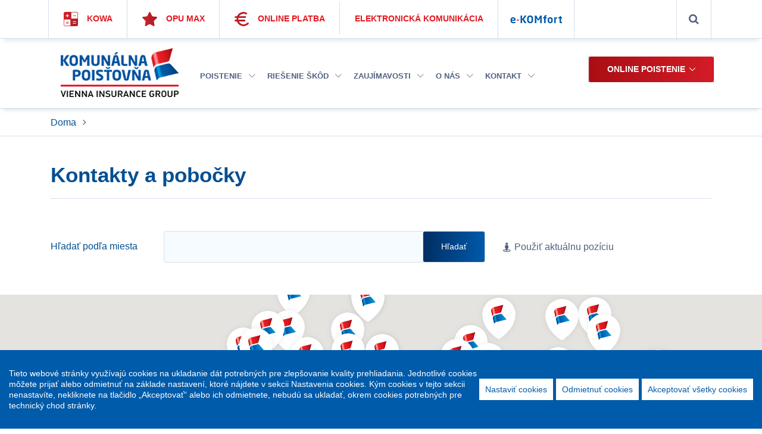

--- FILE ---
content_type: text/html; charset=utf-8
request_url: https://www.kpas.sk/pobocky-a-kontakty
body_size: 34638
content:
<!DOCTYPE html>
<html lang="sk">
<head>
    
<meta http-equiv="X-UA-Compatible" content="IE=edge">
<meta name="viewport" content="width=device-width, initial-scale=1">
<title>Kontakty a pobočky</title>
<base href="https://www.kpas.sk/" />
<meta charset="utf-8" />
<meta name="keywords" content="poistenie, poisťovňa, poistiť, komunálna poisťovňa">
<meta name="description" content="Komunálna poisťovňa poskytuje svoje služby najmä komunálnej sfére, ale zabezpečuje tiež poistnú ochranu mestám, obciam a podnikateľským subjektom. Vo svojej širokej ponuke poskytuje aj zabezpečenie pre občanov podľa ich individuálnych potrieb a požiadaviek. Jej hlavným poslaním je poskytovať klientom kvalitné poistné produkty a služby v oblastiach životného, úrazového, majetkového a zodpovednostného poistenia, ale tiež v oblasti poistení podnikateľov a priemyslu.">
<meta property="og:title" content="Kontakty a pobočky | Komunálna poisťovňa">
<meta property="og:description" content="Komunálna poisťovňa poskytuje svoje služby najmä komunálnej sfére, ale zabezpečuje tiež poistnú ochranu mestám, obciam a podnikateľským subjektom. Vo svojej širokej ponuke poskytuje aj zabezpečenie pre občanov podľa ich individuálnych potrieb a požiadaviek. Jej hlavným poslaním je poskytovať klientom kvalitné poistné produkty a služby v oblastiach životného, úrazového, majetkového a zodpovednostného poistenia, ale tiež v oblasti poistení podnikateľov a priemyslu.">
<meta property="og:image" content="https://www.kpas.sk/content/assets/img/logo_fb.jpg" />
<meta property="og:image:width" content="300" />
<meta property="og:image:height" content="300" />
<meta property="og:type" content="website">
<meta property="og:site_name" content="Project Site">
<meta property="og:url" content="https://www.kpas.sk/">


<link rel="apple-touch-icon" sizes="180x180" href="/Content/assets/img/favicons/apple-touch-icon.png">
<link rel="icon" type="image/png" sizes="32x32" href="/Content/assets/img/favicons/favicon-32x32.png">
<link rel="icon" type="image/png" sizes="16x16" href="/Content/assets/img/favicons/favicon-16x16.png">
<link rel="manifest" href="/Content/assets/img/favicons/site.webmanifest">
<link rel="mask-icon" href="/Content/assets/img/favicons/safari-pinned-tab.svg" color="#5bbad5">
<meta name="msapplication-TileColor" content="#da532c">
<meta name="theme-color" content="#ffffff">











<link rel='stylesheet' type='text/css' href='/Content/app.min.css'>
<link rel="preload" href="/Content/app.async.min.css" as="style" onload="this.rel='stylesheet'">





<script>window.cookieConsentReadyFunctions = [];</script>

<script>
    window.cookieConsentReadyFunctions.push(function () {
        var s = document.createElement('script');
        s.setAttribute('src', "Scripts/cookieconsent_config.js?t=c119b882-370a-422e-8411-6af67195fd95");
        s.onload = function () {

            
                
                    (function (w, d, s, l, i) {
                        w[l] = w[l] || []; w[l].push({
                            'gtm.start':
                            new Date().getTime(), event: 'gtm.js'
                        }); var f = d.getElementsByTagName(s)[0],
                        j = d.createElement(s), dl = l != 'dataLayer' ? '&l=' + l : ''; j.async = true; j.src =
                        'https://www.googletagmanager.com/gtm.js?id=' + i + dl; f.parentNode.insertBefore(j, f);
                    })(window, document, 'script', 'dataLayer', 'GTM-ND344FF');
                

                
                    
                    CookieConsent.wrapper('marketing', function () {
                        console.log('footer script marketing + gtm');

                            (function (w, d, s, l, i) {
                                w[l] = w[l] || []; w[l].push({
                                    'gtm.start':
                                    new Date().getTime(), event: 'gtm.js'
                                }); var f = d.getElementsByTagName(s)[0],
                                j = d.createElement(s), dl = l != 'dataLayer' ? '&l=' + l : ''; j.async = true; j.src =
                                'https://www.googletagmanager.com/gtm.js?id=' + i + dl; f.parentNode.insertBefore(j, f);
                        })(window, document, 'script', 'dataLayer', 'GTM-58L6BFBQ');

                        window.dataLayer = window.dataLayer || [];
                        function gtag() { dataLayer.push(arguments); }
                        gtag('js', new Date());

                        gtag('config', 'GTM-58L6BFBQ');
                        console.log('footer script marketing + gtm END');

                    });
                    


                


        }

        document.body.appendChild(s);

    });

</script>
<script src="/Scripts/cookieconsent.min.js" defer onload="window.cookieConsentReadyFunctions.forEach(function (f) { f() })"></script>


</head>
<body class="boxed-layout">
    <div class="wrapper">
    


    <a class="skip-link" href="#js-header">Prejsť na hlavičku stránky</a>
    <a class="skip-link" href="#navBarResponsive">Prejsť na hlavnú navigáciu stránky</a>
    <a class="skip-link" href="#insurence">Prejsť na sekciu Riešite poistnú udalosť?</a>
    <a class="skip-link" href="#insurenceoffer">Prejsť na sekciu Čo potrebujete poistiť?</a>
    <a class="skip-link" href="#Ask">Prejsť na sekciu Chcete sa nás niečo opýtať?</a>
    <a class="skip-link" href="#carouselHome">Prejsť na sekciu aktualít</a>
    <a class="skip-link" href="#contacts-section">Prejsť na pätičku stránky</a>




<!-- Header -->
<header id="js-header" class="u-header">
    <div class="u-header__section u-header__section--hidden g-bg-white u-shadow-v2 border-bottom border-l-blue-color d-none d-lg-block">
        <div class="container g-pos-rel">
            <div class="row flex-column flex-md-row align-items-center justify-content-between g-color-white g-font-size-14 g-font-weight-700 g-mx-minus-15">
                <!-- Responsive Toggle Button -->
                <button class="g-hidden-md-up d-block btn btn-xs u-btn-primary g-brd-none g-line-height-1 mx-auto" type="button" aria-controls="dropdown-megamenu" aria-expanded="false" aria-label="Toggle navigation" data-toggle="collapse" data-target="#dropdown-megamenu">
                    <span class="hamburger hamburger--slider">
                        <span class="hamburger-box">
                            <span class="hamburger-inner g-bg-white"></span>
                        </span>
                    </span>
                </button>
                <!-- End Responsive Toggle Button -->
                <div class="col-auto g-px-15 w-100 g-width-auto--md">
                    <ul id="dropdown-megamenu" class="d-md-block collapse list-inline g-line-height-1 g-mx-minus-4 mb-0 ">
                        
                        <li class="d-block d-md-inline-block border-left border-l-blue-color text-uppercase">
                            <a href="https://webcalc.koop.sk/kpas/KOWA/LoginInfo.aspx" class="g-color-primary g-color-primary--hover g-text-underline--none--hover d-block g-px-15 g-pl-25--xl g-pr-20--xl g-py-20" target="_blank" rel="noopener" title="Kalkulačka pre poistných poradcov"><span class="sprcalc align-middle g-mr-5 g-mr-15--xl"></span>Kowa</a>
                        </li>
                        <li class="d-block d-md-inline-block border-left border-l-blue-color text-uppercase">
                            <a href="/stranka/osobny-poistny-ucet-max" class="g-color-primary g-color-primary--hover g-text-underline--none--hover d-block g-px-15 g-pl-25--xl g-pr-20--xl g-py-20"><span class="sprstar align-middle g-mr-5 g-mr-15--xl"></span>Opu Max</a>
                        </li>
                        <li class="d-block d-md-inline-block  border-left border-l-blue-color text-uppercase">
                            <a href="https://webcalc.koop.sk/ecommercekpas/" class="g-color-primary g-color-primary--hover g-text-underline--none--hover d-block g-px-15 g-pl-25--xl g-pr-20--xl g-py-20" target="_blank" rel="noopener"><span class="spreur align-middle g-mr-5 g-mr-15--xl"></span>Online platba</a>
                        </li>
                        <li class="d-block d-md-inline-block  border-left border-l-blue-color text-uppercase">
                            <a href="/stranka/elektronicka-komunikacia" class="g-color-primary g-color-primary--hover g-text-underline--none--hover d-block g-px-15 g-pl-25--xl g-pr-20--xl g-py-20">Elektronická komunikácia</a>
                        </li>
                        <li class=" d-block d-md-inline-block g-pos-rel border-l-blue-color border-left border-right g-bg-light-blue--hover g-mr-minus-4">
                            <a href="/stranka/e-komfort" id="dropdown-invoker-3" class="g-color-primary g-text-underline--none--hover d-block g-py-20 g-px-10 g-px-20--xl" aria-haspopup="true" aria-expanded="false" aria-controls="dropdown-3" title="Klientsky portál">
                                <img src="/content/assets/img/icons/ekomfort.png" alt="e-komfort" />
                            </a>
                            
                        </li>
                    </ul>
                </div>
                
                <div class="col-auto g-px-15 d-none d-sm-block g-pos-stc">
                    <ul class="list-inline g-line-height-1 g-mt-minus-10 g-mx-minus-4 mb-0">
                        <li class="list-inline-item g-mx-4 g-mt-10">
                            <!-- Search -->
                            
                            <a href="#!" class="g-font-size-18 g-color-main g-color-primary--hover g-ml-5 g-py-25 g-px-20 border-left border-right border-l-blue-color" aria-haspopup="true" aria-expanded="false" aria-label="Vyhľadávanie" data-dropdown-target="#searchform-6" aria-label="" data-dropdown-type="css-animation" data-dropdown-duration="300" data-dropdown-animation-in="fadeInDown" data-dropdown-animation-out="fadeOutUp">
                                <i class="fa fa-search"></i>
                            </a>
                            <!-- Search Form -->
<form action="/vyhladavanie" class="w-100 u-searchform-v1 u-dropdown--css-animation u-dropdown--hidden g-bg-white g-pa-0 g-top-0 g-z-index-99 g-height-100x g-left-0 g-brd-bottom g-brd-primary g-brd-3" id="searchform-6" method="get">                                <div class="input-group g-brd-primary--focus">
                                    <input id="search-input" class="form-control rounded-0 u-form-control g-brd-none g-px-30 g-py-17 g-font-size-18 text-uppercase" type="search" name="searchText" aria-label="Hľadaný výraz..." placeholder="Hľadaný výraz...">
                                    <div class="input-group-addon p-0">
                                        <button class="btn btn-link rounded-0 g-color-primary g-px-18" type="submit" title="Hľadať" aria-label="Hľadať"><i class="fa fa-search g-font-size-24" aria-hidden="true"></i></button>
                                    </div>
                                </div>
                                <div id="allres" style="display: none"><a href="javascript:void(0)" onclick="showAllResults();" class="h6 g-mb-2 text-uppercase g-font-weight-700 g-color-primary d-block" id="show">Zobraziť všetky výsledky vyhľadávania</a></div>
</form>                            <!-- End Search Form -->
                            
                            <!-- End Search -->
                        </li>
                    </ul>
                </div>
            </div>
        </div>
    </div>

    <div class="u-header__section u-header__section--light g-bg-white g-transition-0_3 g-py-10 u-shadow-v2" data-header-fix-moment-exclude="" data-header-fix-moment-classes="u-shadow-v18">
        <nav class="js-mega-menu-responsive navbar navbar-expand-lg hs-menu-initialized hs-menu-horizontal g-py-0 g-px-0">
            <div class="container d-block d-lg-flex">
                <!-- Logo -->

                <a href="/" class="navbar-brand d-block d-md-flex g-pl-15">
                    <img src="/content/assets/img/logo/kpas_logo.png" alt="KOMUNÁLNA poisťovňa, a.s. Vienna Insurance Group">
                </a>
                <!-- End Logo -->
                <!-- Responsive Toggle Button -->
                <button class="navbar-toggler navbar-toggler-right btn g-line-height-1 g-brd-none g-pa-0 g-pos-abs g-top-10 g-right-15" type="button" aria-label="Toggle navigation" aria-expanded="false" aria-controls="navBarResponsive" data-toggle="collapse" data-target="#navBarResponsive">
                    <span class="hamburger hamburger--slider">
                        <span class="hamburger-box">
                            <span class="hamburger-inner"></span>
                        </span>
                    </span>
                </button>
                <!-- End Responsive Toggle Button -->
                <!-- End Navigation -->
                <!-- Navigation -->
                <div class="collapse navbar-collapse align-items-center flex-sm-row g-mt-20 g-mt-0--lg g-pt-10--lg g-pt-5--lg g-mr-40--lg" id="navBarResponsive">
                    <!-- Search Mobile -->
<form action="/vyhladavanie" class="g-pa-10 d-block d-lg-none" id="searchform-1" method="get">                        <div class="input-group g-brd-primary--focus">
                            <input class="form-control form-control-md g-brd-none rounded-3 g-height-50 g-bg-kpas-shady-blue  g-color-white" type="search" name="searchText" aria-label="Zadajte hľadaný výraz" placeholder="Zadajte hľadaný výraz">
                            <div class="input-group-append g-bg-kpas-shady-blue g-rounded-right-3">
                                <button class="input-group-text g-brd-none g-color-white" type="submit" aria-label="Hľadať"><i class="fa fa-search g-font-size-18" aria-hidden="true"></i></button>
                            </div>
                        </div>
</form>                    <ul class="navbar-nav text-uppercase ml-70 d-block d-xl-none d-lg-none mobile-submenu">
                        <li class="nav-item hs-has-mega-menu g-px-15 g-px-0--lg  g-mx-10--lg g-mx-25--xl ">
                            <a href="#" class="nav-link g-py-15 g-py-7--lg g-px-0 g-font-weight-600 g-pos-rel g-color-main g-color-white-xs" data-animation-in="fadeIn" data-animation-out="fadeOut" data-position="right">Online poistenie <i class="hs-icon hs-icon-arrow-bottom g-font-size-11 g-ml-7 g-mt-5 g-mt-0--md"></i></a>
                            <div class="w-100 hs-mega-menu u-shadow-v2 g-text-transform-none g-bg-kpas-dark-blue animated hs-position-right g-mt-10" style="">
                                <div class="row no-gutters">
                                    <div class="col-lg-3 g-mb-0--md g-bg-kpas-megamenu-lightblue g-pos-rel">
                                        <div class="hs-has-sub-menu g-py-5">
                                            <!-- Links -->
                                            <ul class="list-unstyled" role="menu">
                                                <li class="nav-item g-pa-0 " role="menuitem"><a href="http://online.kpas.sk/povinne-zmluvne-poistenie" class="nav-link g-px-20 g-py-10">Povinné zmluvné poistenie</a></li>
                                                <li class="nav-item g-pa-0 " role="menuitem"><a href="https://online.kpas.sk/havarijne-poistenie/#/ecv" class="nav-link g-px-20 g-py-10">Havarijné poistenie</a></li>
                                                <li class="nav-item g-pa-0 " role="menuitem"><a href="https://online.kpas.sk/poistenie-majetku/#/co-chcete-poistit" class="nav-link g-px-20 g-py-10">Poistenie majetku</a></li>
                                                <li class="nav-item g-pa-0 " role="menuitem"><a href="https://online.kpas.sk/cestovne-poistenie/#/uvod" class="nav-link g-px-20 g-py-10">Cestovné poistenie</a></li>
                                                <!--
                                                <li class="nav-item g-pa-0 " role="menuitem"><a href="https://online.kpas.sk/urazove-poistenie" class="nav-link g-px-20 g-py-10">Úrazové poistenie</a></li>
                                                -->
                                            </ul>
                                            <!-- End Links -->
                                        </div>
                                    </div>
                                </div>
                            </div>
                        </li>
                        <li class="nav-item g-px-15 g-px-0--lg  g-mx-10--lg g-mx-25--xl ">
                            <a href="https://webcalc.koop.sk/ecommercekpas/" class="nav-link g-py-15 g-py-7--lg g-px-0 g-font-weight-600 g-color-main g-color-white-xs">Online platba</a>
                        </li>
                        <li class="nav-item g-px-15 g-px-0--lg  g-mx-10--lg g-mx-25--xl ">
                            <a href="/stranka/elektronicka-komunikacia" class="nav-link g-py-15 g-py-7--lg g-px-0 g-font-weight-600 g-color-main g-color-white-xs">Elektronická komunikácia</a>
                        </li>
                        <li class="nav-item hs-has-mega-menu g-px-15 g-px-0--lg  g-mx-10--lg g-mx-25--xl ">
                            <a href="stranka/co-potrebujete-poistit" class="nav-link g-py-15 g-py-7--lg g-px-0 g-font-weight-600 g-pos-rel g-color-main g-color-white-xs" data-animation-in="fadeIn" data-animation-out="fadeOut" data-position="right">e-KOMfort <i class="hs-icon hs-icon-arrow-bottom g-font-size-11 g-ml-7 g-mt-5 g-mt-0--md"></i></a>
                            <div class="w-100 hs-mega-menu u-shadow-v2 g-text-transform-none g-bg-kpas-dark-blue animated hs-position-right g-mt-10" style="">
                                <div class="row no-gutters">
                                    <div class="col-lg-3 g-mb-0--md g-bg-kpas-megamenu-lightblue g-pos-rel">
                                        <div class="hs-has-sub-menu g-py-5">
                                            <!-- Links -->
                                            <ul class="list-unstyled" role="menu">
                                                <li class="nav-item g-pa-0 " role="menuitem"><a href="https://ekomfort.kpas.sk/" class="nav-link g-px-20 g-py-10" target="_blank" rel="noopener">Prihlasenie</a></li>
                                                <li class="nav-item g-pa-0 " role="menuitem"><a href="https://ekomfort.kpas.sk/registration" class="nav-link g-px-20 g-py-10" target="_blank" rel="noopener">Registracia</a></li>
                                            </ul>
                                            <!-- End Links -->
                                        </div>
                                    </div>
                                </div>
                            </div>
                        </li>
                    </ul>
                    <!-- End Search -->
                            <ul class="navbar-nav text-uppercase ml-70 d-block d-lg-flex" role="menu">
            
                <li class="nav-item hs-has-mega-menu g-px-15 g-px-0--lg  g-mx-10--lg g-mx-10--xl " role="menuitem">
                    <a  href="stranka/co-potrebujete-poistit" class="nav-link g-py-15 g-py-7--lg g-px-0 g-font-weight-600 g-pos-rel g-color-main g-color-white-xs" data-animation-in="fadeIn" data-animation-out="fadeOut" data-position="right">Poistenie <i class="hs-icon hs-icon-arrow-bottom g-font-size-11 g-ml-7 g-mt-5 g-mt-0--md"></i></a>
                    <!-- Mega Menu -->
                    <div class="w-100 hs-mega-menu u-shadow-v2 g-text-transform-none g-bg-kpas-dark-blue animated hs-position-right g-mt-10">
                        <div class="row no-gutters">
                            <div class="col-lg-3 g-mb-30 g-mb-0--md g-bg-kpas-megamenu-lightblue g-pos-rel">
                                <div class="hs-has-sub-menu g-py-5">
                                    <!-- Links -->
                                    <ul class="list-unstyled" role="menu">
                <li class="nav-item dropdown-item hs-has-sub-menu g-pos-stc g-pa-0 " role="menuitem">
                    <a  href="stranka/deti" class="nav-link g-px-20 g-py-9">Deti</a>
                    <ul class="hs-sub-menu g-bg-none list-unstyled g-min-width-300" role="menu">
                <li class="nav-item g-pa-0 " role="menuitem"><a  href="deti/komplexne-poistenie-deti" class="nav-link g-px-20 g-py-9">Komplexn&#233; poistenie det&#237;</a></li>
                    </ul>
                </li>
                <li class="nav-item dropdown-item hs-has-sub-menu g-pos-stc g-pa-0 " role="menuitem">
                    <a  href="stranka/dospeli" class="nav-link g-px-20 g-py-9">Dospel&#237;</a>
                    <ul class="hs-sub-menu g-bg-none list-unstyled g-min-width-300" role="menu">
                <li class="nav-item dropdown-item hs-has-sub-menu  g-pa-0 " role="menuitem">
                    <a  href="dospeli/rizikove-poistenie-provital-partner" class="nav-link g-px-20 g-py-9">Rizikov&#233; poistenie </a>
                    <ul class="hs-sub-menu g-bg-none list-unstyled g-min-width-300" role="menu">
                <li class="nav-item g-pa-0 " role="menuitem"><a  href="dospeli/rizikove-poistenie-provital-partner" class="nav-link g-px-20 g-py-9">Provital Partner</a></li>
                    </ul>
                </li>
                <li class="nav-item dropdown-item hs-has-sub-menu  g-pa-0 " role="menuitem">
                    <a  href="dospeli/investicne-zivotne-poistenie" class="nav-link g-px-20 g-py-9">Investičn&#233; životn&#233; poistenie</a>
                    <ul class="hs-sub-menu g-bg-none list-unstyled g-min-width-300" role="menu">
                <li class="nav-item g-pa-0 " role="menuitem"><a  href="dospeli/investicne-zivotne-poistenie" class="nav-link g-px-20 g-py-9">Provital Invest</a></li>
                    </ul>
                </li>
                <li class="nav-item g-pa-0 " role="menuitem"><a  href="dospeli/urazove-poistenie" class="nav-link g-px-20 g-py-9">&#218;razov&#233; poistenie</a></li>
                <li class="nav-item g-pa-0 " role="menuitem"><a  href="dospeli/poistenie-pohrebnych-nakladov" class="nav-link g-px-20 g-py-9">Poistenie pohrebn&#253;ch n&#225;kladov</a></li>
                    </ul>
                </li>
                <li class="nav-item dropdown-item hs-has-sub-menu g-pos-stc g-pa-0 " role="menuitem">
                    <a  href="stranka/byvanie" class="nav-link g-px-20 g-py-9">B&#253;vanie</a>
                    <ul class="hs-sub-menu g-bg-none list-unstyled g-min-width-300" role="menu">
                <li class="nav-item g-pa-0 " role="menuitem"><a  href="byvanie/poistenie-nehnutelnosti" class="nav-link g-px-20 g-py-9">Dom / Byt</a></li>
                <li class="nav-item g-pa-0 " role="menuitem"><a  href="byvanie/poistenie-domacnosti" class="nav-link g-px-20 g-py-9">Dom&#225;cnosť</a></li>
                <li class="nav-item g-pa-0 " role="menuitem"><a  href="byvanie/poistenie-rekreacnej-chaty" class="nav-link g-px-20 g-py-9">Chata</a></li>
                <li class="nav-item g-pa-0 " role="menuitem"><a  href="byvanie/poistenie-garaze" class="nav-link g-px-20 g-py-9">Gar&#225;ž</a></li>
                    </ul>
                </li>
                <li class="nav-item dropdown-item hs-has-sub-menu g-pos-stc g-pa-0 " role="menuitem">
                    <a  href="stranka/vozidla" class="nav-link g-px-20 g-py-9">Vozidl&#225;</a>
                    <ul class="hs-sub-menu g-bg-none list-unstyled g-min-width-300" role="menu">
                <li class="nav-item dropdown-item hs-has-sub-menu  g-pa-0 " role="menuitem">
                    <a  href="#!" class="nav-link g-px-20 g-py-9">Osobn&#233; auto</a>
                    <ul class="hs-sub-menu g-bg-none list-unstyled g-min-width-300" role="menu">
                <li class="nav-item g-pa-0 " role="menuitem"><a  href="vozidla/povinne-zmluvne-poistenie-–-osobne-auto" class="nav-link g-px-20 g-py-9">Povinn&#233; zmluvn&#233; poistenie</a></li>
                <li class="nav-item g-pa-0 " role="menuitem"><a  href="vozidla/havarijne-poistenie-osobne-auto" class="nav-link g-px-20 g-py-9">Havarijn&#233; poistenie</a></li>
                    </ul>
                </li>
                <li class="nav-item dropdown-item hs-has-sub-menu  g-pa-0 " role="menuitem">
                    <a  href="#!" class="nav-link g-px-20 g-py-9">Motocykel</a>
                    <ul class="hs-sub-menu g-bg-none list-unstyled g-min-width-300" role="menu">
                <li class="nav-item g-pa-0 " role="menuitem"><a  href="vozidla/povinne-zmluvne-poistenie-–-motocykel" class="nav-link g-px-20 g-py-9">Povinn&#233; zmluvn&#233; poistenie</a></li>
                <li class="nav-item g-pa-0 " role="menuitem"><a  href="vozidla/havarijne-poistenie-motocykel" class="nav-link g-px-20 g-py-9">Havarijn&#233; poistenie</a></li>
                    </ul>
                </li>
                <li class="nav-item dropdown-item hs-has-sub-menu  g-pa-0 " role="menuitem">
                    <a  href="#!" class="nav-link g-px-20 g-py-9">Pr&#237;ves</a>
                    <ul class="hs-sub-menu g-bg-none list-unstyled g-min-width-300" role="menu">
                <li class="nav-item g-pa-0 " role="menuitem"><a  href="vozidla/povinne-zmluvne-poistenie-–-prives" class="nav-link g-px-20 g-py-9">Povinn&#233; zmluvn&#233; poistenie</a></li>
                <li class="nav-item g-pa-0 " role="menuitem"><a  href="vozidla/havarijne-poistenie-prives" class="nav-link g-px-20 g-py-9">Havarijn&#233; poistenie</a></li>
                    </ul>
                </li>
                <li class="nav-item dropdown-item hs-has-sub-menu  g-pa-0 " role="menuitem">
                    <a  href="#!" class="nav-link g-px-20 g-py-9">Karavan</a>
                    <ul class="hs-sub-menu g-bg-none list-unstyled g-min-width-300" role="menu">
                <li class="nav-item g-pa-0 " role="menuitem"><a  href="vozidla/povinne-zmluvne-poistenie-–-karavan" class="nav-link g-px-20 g-py-9">Povinn&#233; zmluvn&#233; poistenie</a></li>
                <li class="nav-item g-pa-0 " role="menuitem"><a  href="vozidla/havarijne-poistenie-–-karavan" class="nav-link g-px-20 g-py-9">Havarijn&#233; poistenie</a></li>
                    </ul>
                </li>
                <li class="nav-item dropdown-item hs-has-sub-menu  g-pa-0 " role="menuitem">
                    <a  href="#!" class="nav-link g-px-20 g-py-9">N&#225;kladn&#233; auto</a>
                    <ul class="hs-sub-menu g-bg-none list-unstyled g-min-width-300" role="menu">
                <li class="nav-item g-pa-0 " role="menuitem"><a  href="vozidla/povinne-zmluvne-poistenie-–-nakladne-auto" class="nav-link g-px-20 g-py-9">Povinn&#233; zmluvn&#233; poistenie</a></li>
                <li class="nav-item g-pa-0 " role="menuitem"><a  href="vozidla/havarijne-poistenie-nakladne-auto" class="nav-link g-px-20 g-py-9">Havarijn&#233; poistenie</a></li>
                    </ul>
                </li>
                <li class="nav-item dropdown-item hs-has-sub-menu  g-pa-0 " role="menuitem">
                    <a  href="#!" class="nav-link g-px-20 g-py-9">Traktor</a>
                    <ul class="hs-sub-menu g-bg-none list-unstyled g-min-width-300" role="menu">
                <li class="nav-item g-pa-0 " role="menuitem"><a  href="vozidla/povinne-zmluvne-poistenie-–-traktor" class="nav-link g-px-20 g-py-9">Povinn&#233; zmluvn&#233; poistenie</a></li>
                    </ul>
                </li>
                    </ul>
                </li>
                <li class="nav-item dropdown-item hs-has-sub-menu g-pos-stc g-pa-0 " role="menuitem">
                    <a  href="stranka/cestovanie" class="nav-link g-px-20 g-py-9">Cestovanie</a>
                    <ul class="hs-sub-menu g-bg-none list-unstyled g-min-width-300" role="menu">
                <li class="nav-item g-pa-0 " role="menuitem"><a  href="cestovanie/cestovne-poistenie-na-slovensku" class="nav-link g-px-20 g-py-9">Na Slovensku</a></li>
                <li class="nav-item dropdown-item hs-has-sub-menu  g-pa-0 " role="menuitem">
                    <a  href="cestovanie/cestovne-poistenie-do-zahranicia" class="nav-link g-px-20 g-py-9">V zahranič&#237;</a>
                    <ul class="hs-sub-menu g-bg-none list-unstyled g-min-width-300" role="menu">
                <li class="nav-item g-pa-0 " role="menuitem"><a  href="cestovanie/cestovne-poistenie-do-zahranicia" class="nav-link g-px-20 g-py-9">Kr&#225;tkodob&#233; poistenie </a></li>
                <li class="nav-item g-pa-0 " role="menuitem"><a  href="cestovanie/celorocne-cestovne-poistenie-do-zahranicia-protravel" class="nav-link g-px-20 g-py-9">Celoročn&#233; poistenie</a></li>
                    </ul>
                </li>
                    </ul>
                </li>
                <li class="nav-item dropdown-item hs-has-sub-menu g-pos-stc g-pa-0 " role="menuitem">
                    <a  href="stranka/podnikanie" class="nav-link g-px-20 g-py-9">Podnikanie</a>
                    <ul class="hs-sub-menu g-bg-none list-unstyled g-min-width-300" role="menu">
                <li class="nav-item g-pa-0 " role="menuitem"><a  href="podnikanie/probiznis" class="nav-link g-px-20 g-py-9">ProBiznis</a></li>
                <li class="nav-item g-pa-0 " role="menuitem"><a  href="podnikanie/poistenie-pre-malych-a-strednych-podnikatelov" class="nav-link g-px-20 g-py-9">Moja Firma</a></li>
                <li class="nav-item g-pa-0 " role="menuitem"><a  href="podnikanie/poistenie-pre-dopravcov" class="nav-link g-px-20 g-py-9">Preprava tovaru</a></li>
                <li class="nav-item g-pa-0 " role="menuitem"><a  href="podnikanie/vystavy" class="nav-link g-px-20 g-py-9">V&#253;stavy</a></li>
                <li class="nav-item g-pa-0 " role="menuitem"><a  href="podnikanie/stavebne-a-montazne-prace" class="nav-link g-px-20 g-py-9">Stavebn&#233; a mont&#225;žne pr&#225;ce</a></li>
                <li class="nav-item g-pa-0 " role="menuitem"><a  href="podnikanie/poistenie-strojov-a-pristrojov" class="nav-link g-px-20 g-py-9">Stroje a pr&#237;stroje</a></li>
                <li class="nav-item dropdown-item hs-has-sub-menu  g-pa-0 " role="menuitem">
                    <a  href="stranka/zodpovednost-za-skodu" class="nav-link g-px-20 g-py-9">Zodpovednosť za škodu</a>
                    <ul class="hs-sub-menu g-bg-none list-unstyled g-min-width-300" role="menu">
                <li class="nav-item g-pa-0 " role="menuitem"><a  href="zodpovednost/poistenie-zodpovednosti-za-skodu-sposobenu-zamestnancom-voci-zamestnavatelovi" class="nav-link g-px-20 g-py-9">Zamestnanec</a></li>
                <li class="nav-item g-pa-0 " role="menuitem"><a  href="zodpovednost/poistenie-zodpovednosti-za-skodu-pravnickych-osob-a-podnikajucich-fyzickych-osob" class="nav-link g-px-20 g-py-9">Podnikateľ</a></li>
                <li class="nav-item g-pa-0 " role="menuitem"><a  href="zodpovednost/poistenie-zodpovednosti-za-environmentalnu-skodu" class="nav-link g-px-20 g-py-9">Environment&#225;lna škoda</a></li>
                    </ul>
                </li>
                    </ul>
                </li>
                <li class="nav-item dropdown-item hs-has-sub-menu g-pos-stc g-pa-0 " role="menuitem">
                    <a  href="stranka/mesta-a-obce" class="nav-link g-px-20 g-py-9">Mest&#225; a obce</a>
                    <ul class="hs-sub-menu g-bg-none list-unstyled g-min-width-300" role="menu">
                <li class="nav-item g-pa-0 " role="menuitem"><a  href="zodpovednost/poistenie-zodpovednosti-za-skodu-sposobenu-primatormi-a-starostami" class="nav-link g-px-20 g-py-9">Prim&#225;tori a starostovia</a></li>
                <li class="nav-item g-pa-0 " role="menuitem"><a  href="mesta-a-obce/poistenie-pre-mesta-obce-a-subjekty-v-ich-zriadovatelskej-posobnosti" class="nav-link g-px-20 g-py-9">Poistenie obecn&#233;ho majetku</a></li>
                <li class="nav-item g-pa-0 " role="menuitem"><a  href="mesta-a-obce/poistenie-zodpovednosti-za-skodu-sposobenu-mestami-a-obcami" class="nav-link g-px-20 g-py-9">Zodpovednosť obce</a></li>
                <li class="nav-item g-pa-0 " role="menuitem"><a  href="zodpovednost/poistenie-zodpovednosti-za-environmentalnu-skodu" class="nav-link g-px-20 g-py-9">Environment&#225;lna škoda</a></li>
                    </ul>
                </li>
                <li class="nav-item dropdown-item hs-has-sub-menu g-pos-stc g-pa-0 " role="menuitem">
                    <a  href="stranka/zodpovednost-za-skodu" class="nav-link g-px-20 g-py-9">Zodpovednosť</a>
                    <ul class="hs-sub-menu g-bg-none list-unstyled g-min-width-300" role="menu">
                <li class="nav-item g-pa-0 " role="menuitem"><a  href="zodpovednost/poistenie-zodpovednosti-za-skodu-sposobenu-zamestnancom-voci-zamestnavatelovi" class="nav-link g-px-20 g-py-9">Zamestnanec</a></li>
                <li class="nav-item g-pa-0 " role="menuitem"><a  href="zodpovednost/poistenie-zodpovednosti-za-skodu-pravnickych-osob-a-podnikajucich-fyzickych-osob" class="nav-link g-px-20 g-py-9">Podnikateľ</a></li>
                <li class="nav-item g-pa-0 " role="menuitem"><a  href="zodpovednost/poistenie-zodpovednosti-za-skodu-sposobenu-primatormi-a-starostami" class="nav-link g-px-20 g-py-9">Prim&#225;tori a starostovia</a></li>
                <li class="nav-item g-pa-0 " role="menuitem"><a  href="zodpovednost/poistenie-zodpovednosti-za-skodu-sposobenu-v-suvislosti-s-vykonavanim-statnej-sluzby" class="nav-link g-px-20 g-py-9">V&#253;kon št&#225;tnej služby</a></li>
                <li class="nav-item g-pa-0 " role="menuitem"><a  href="zodpovednost/poistenie-zodpovednosti-za-skodu-sposobenu-nestatnym-zdravotnickym-zariadenim" class="nav-link g-px-20 g-py-9">Nešt&#225;tne zdravotn&#237;cke zariadenia</a></li>
                <li class="nav-item g-pa-0 " role="menuitem"><a  href="zodpovednost/poistenie-zodpovednosti-za-environmentalnu-skodu" class="nav-link g-px-20 g-py-9">Environment&#225;lna škoda</a></li>
                    </ul>
                </li>
                                    </ul>
                                    <!-- End Links -->
                                </div>
                            </div>
                            <div class="col-md-8 g-min-height-400 g-bg-size-cover g-bg-pos-center g-bg-kpas-dark-blue"></div>
                        </div>
                    </div>
                    <!-- End Mega Menu -->
                </li>
                <li class="nav-item hs-has-mega-menu g-px-15 g-px-0--lg  g-mx-10--lg g-mx-10--xl " role="menuitem">
                    <a  href="stranka/riesenie-skod" class="nav-link g-py-15 g-py-7--lg g-px-0 g-font-weight-600 g-pos-rel g-color-main g-color-white-xs" data-animation-in="fadeIn" data-animation-out="fadeOut" data-position="right">Riešenie šk&#244;d <i class="hs-icon hs-icon-arrow-bottom g-font-size-11 g-ml-7 g-mt-5 g-mt-0--md"></i></a>
                    <!-- Mega Menu -->
                    <div class="w-100 hs-mega-menu u-shadow-v2 g-text-transform-none g-bg-kpas-dark-blue animated hs-position-right g-mt-10">
                        <div class="row no-gutters">
                            <div class="col-lg-3 g-mb-30 g-mb-0--md g-bg-kpas-megamenu-lightblue g-pos-rel">
                                <div class="hs-has-sub-menu g-py-5">
                                    <!-- Links -->
                                    <ul class="list-unstyled" role="menu">
                <li class="nav-item g-pa-0 " role="menuitem"><a  href="stranka/asistencne-sluzby" class="nav-link g-px-20 g-py-9">Asistenčn&#233; služby</a></li>
                <li class="nav-item g-pa-0 " role="menuitem"><a  href="stranka/nahlasit-poistnu-udalost" class="nav-link g-px-20 g-py-9">Nahl&#225;siť poistn&#250; udalosť</a></li>
                <li class="nav-item g-pa-0 " role="menuitem"><a  href="https://webcalc.koop.sk/kpas/hlasenia/stav" class="nav-link g-px-20 g-py-9">Zistiť stav poistnej udalosti</a></li>
                                    </ul>
                                    <!-- End Links -->
                                </div>
                            </div>
                            <div class="col-md-8 g-min-height-400 g-bg-size-cover g-bg-pos-center g-bg-kpas-dark-blue"></div>
                        </div>
                    </div>
                    <!-- End Mega Menu -->
                </li>
                <li class="nav-item hs-has-mega-menu g-px-15 g-px-0--lg  g-mx-10--lg g-mx-10--xl " role="menuitem">
                    <a  href="/stranka/zaujimavosti" class="nav-link g-py-15 g-py-7--lg g-px-0 g-font-weight-600 g-pos-rel g-color-main g-color-white-xs" data-animation-in="fadeIn" data-animation-out="fadeOut" data-position="right">Zauj&#237;mavosti <i class="hs-icon hs-icon-arrow-bottom g-font-size-11 g-ml-7 g-mt-5 g-mt-0--md"></i></a>
                    <!-- Mega Menu -->
                    <div class="w-100 hs-mega-menu u-shadow-v2 g-text-transform-none g-bg-kpas-dark-blue animated hs-position-right g-mt-10">
                        <div class="row no-gutters">
                            <div class="col-lg-3 g-mb-30 g-mb-0--md g-bg-kpas-megamenu-lightblue g-pos-rel">
                                <div class="hs-has-sub-menu g-py-5">
                                    <!-- Links -->
                                    <ul class="list-unstyled" role="menu">
                <li class="nav-item dropdown-item hs-has-sub-menu g-pos-stc g-pa-0 " role="menuitem">
                    <a  href="/zaujimavosti" class="nav-link g-px-20 g-py-9">Dobre vedieť</a>
                    <ul class="hs-sub-menu g-bg-none list-unstyled g-min-width-300" role="menu">
                <li class="nav-item g-pa-0 " role="menuitem"><a  href="/zaujimavosti-clanky/z-urazy-a-choroby" class="nav-link g-px-20 g-py-9">&#218;razy a choroby</a></li>
                <li class="nav-item g-pa-0 " role="menuitem"><a  href="/zaujimavosti-clanky/z-investicne-poistenie" class="nav-link g-px-20 g-py-9">Investičn&#233; poistenie</a></li>
                <li class="nav-item g-pa-0 " role="menuitem"><a  href="/zaujimavosti-clanky/z-cestovne-poistenie" class="nav-link g-px-20 g-py-9">Cestovn&#233; poistenie</a></li>
                <li class="nav-item g-pa-0 " role="menuitem"><a  href="/zaujimavosti-clanky/z-poistenie-pohrebnych-nakladov" class="nav-link g-px-20 g-py-9">Poistenie pohrebn&#253;ch n&#225;kladov</a></li>
                <li class="nav-item g-pa-0 " role="menuitem"><a  href="/zaujimavosti-clanky/z-poistenie-nehnutelnosti-a-majetku" class="nav-link g-px-20 g-py-9">Poistenie nehnuteľnosti a majetku</a></li>
                <li class="nav-item g-pa-0 " role="menuitem"><a  href="/zaujimavosti-clanky/z-poistenie-automobilov" class="nav-link g-px-20 g-py-9">Poistenie vozidiel</a></li>
                <li class="nav-item g-pa-0 " role="menuitem"><a  href="/zaujimavosti-clanky/z-firmy-a-zivnostnici" class="nav-link g-px-20 g-py-9">Firmy a živnostn&#237;ci</a></li>
                <li class="nav-item g-pa-0 " role="menuitem"><a  href="/zaujimavosti-clanky/z-mesta-a-obce" class="nav-link g-px-20 g-py-9">Mest&#225; a obce</a></li>
                    </ul>
                </li>
                <li class="nav-item g-pa-0 " role="menuitem"><a  href="/zaujimavosti-clanky/blog" class="nav-link g-px-20 g-py-9">Blog</a></li>
                <li class="nav-item dropdown-item hs-has-sub-menu g-pos-stc g-pa-0 " role="menuitem">
                    <a  href="/stranka/podcasty" class="nav-link g-px-20 g-py-9">Podcasty</a>
                    <ul class="hs-sub-menu g-bg-none list-unstyled g-min-width-300" role="menu">
                <li class="nav-item g-pa-0 " role="menuitem"><a  href="/clanky/z-videopodcasty-30-rokov-s-vami" class="nav-link g-px-20 g-py-9">30 rokov s vami</a></li>
                <li class="nav-item g-pa-0 " role="menuitem"><a  href="/clanky/z-podcasty-poistit-ci-nepoistit" class="nav-link g-px-20 g-py-9">Poistiť, či nepoistiť</a></li>
                <li class="nav-item g-pa-0 " role="menuitem"><a  href="/clanky/z-podcasty-poistenie-byvania" class="nav-link g-px-20 g-py-9">Poistenie b&#253;vania</a></li>
                <li class="nav-item g-pa-0 " role="menuitem"><a  href="/clanky/z-podcasty-zodpovedne-za-seba" class="nav-link g-px-20 g-py-9">Zodpovedne za seba</a></li>
                    </ul>
                </li>
                <li class="nav-item g-pa-0 " role="menuitem"><a  href="tlacove-spravy" class="nav-link g-px-20 g-py-9">Tlačov&#233; spr&#225;vy</a></li>
                                    </ul>
                                    <!-- End Links -->
                                </div>
                            </div>
                            <div class="col-md-8 g-min-height-400 g-bg-size-cover g-bg-pos-center g-bg-kpas-dark-blue"></div>
                        </div>
                    </div>
                    <!-- End Mega Menu -->
                </li>
                <li class="nav-item hs-has-mega-menu g-px-15 g-px-0--lg  g-mx-10--lg g-mx-10--xl " role="menuitem">
                    <a  href="stranka/profil-spolocnosti" class="nav-link g-py-15 g-py-7--lg g-px-0 g-font-weight-600 g-pos-rel g-color-main g-color-white-xs" data-animation-in="fadeIn" data-animation-out="fadeOut" data-position="right">O n&#225;s <i class="hs-icon hs-icon-arrow-bottom g-font-size-11 g-ml-7 g-mt-5 g-mt-0--md"></i></a>
                    <!-- Mega Menu -->
                    <div class="w-100 hs-mega-menu u-shadow-v2 g-text-transform-none g-bg-kpas-dark-blue animated hs-position-right g-mt-10">
                        <div class="row no-gutters">
                            <div class="col-lg-3 g-mb-30 g-mb-0--md g-bg-kpas-megamenu-lightblue g-pos-rel">
                                <div class="hs-has-sub-menu g-py-5">
                                    <!-- Links -->
                                    <ul class="list-unstyled" role="menu">
                <li class="nav-item g-pa-0 " role="menuitem"><a  href="stranka/organy-spolocnosti" class="nav-link g-px-20 g-py-9">Org&#225;ny spoločnosti</a></li>
                <li class="nav-item g-pa-0 " role="menuitem"><a  href="stranka/vyrocne-spravy" class="nav-link g-px-20 g-py-9">V&#253;ročn&#233; spr&#225;vy</a></li>
                <li class="nav-item g-pa-0 " role="menuitem"><a  href="stranka/ocenenia" class="nav-link g-px-20 g-py-9">Ocenenia</a></li>
                <li class="nav-item g-pa-0 " role="menuitem"><a  href="stranka/vig" class="nav-link g-px-20 g-py-9">Vienna Insurance Group</a></li>
                <li class="nav-item g-pa-0 " role="menuitem"><a  href="stranka/partneri" class="nav-link g-px-20 g-py-9">Partneri</a></li>
                <li class="nav-item g-pa-0 " role="menuitem"><a  href="stranka/pracovne-prilezitosti" class="nav-link g-px-20 g-py-9">Pracovn&#233; pr&#237;ležitosti</a></li>
                <li class="nav-item dropdown-item hs-has-sub-menu g-pos-stc g-pa-0 " role="menuitem">
                    <a  href="#!" class="nav-link g-px-20 g-py-9">Spoločensk&#225; zodpovednosť</a>
                    <ul class="hs-sub-menu g-bg-none list-unstyled g-min-width-300" role="menu">
                <li class="nav-item g-pa-0 " role="menuitem"><a  href="stranka/podpora-miest-a-obci" class="nav-link g-px-20 g-py-9">Podpora miest a obc&#237;</a></li>
                <li class="nav-item g-pa-0 " role="menuitem"><a  href="stranka/mladi-komunitni-lidri" class="nav-link g-px-20 g-py-9">Mlad&#237; komunitn&#237; l&#237;dri</a></li>
                <li class="nav-item g-pa-0 " role="menuitem"><a  href="stranka/social-active-day" class="nav-link g-px-20 g-py-9">Dni soci&#225;lnych aktiv&#237;t</a></li>
                <li class="nav-item g-pa-0 " role="menuitem"><a  href="/stranka/udrzatelne-financovanie" class="nav-link g-px-20 g-py-9">Udržateľn&#233; financovanie</a></li>
                    </ul>
                </li>
                <li class="nav-item dropdown-item hs-has-sub-menu g-pos-stc g-pa-0 " role="menuitem">
                    <a  href="#!" class="nav-link g-px-20 g-py-9">Pre m&#233;di&#225;</a>
                    <ul class="hs-sub-menu g-bg-none list-unstyled g-min-width-300" role="menu">
                <li class="nav-item g-pa-0 " role="menuitem"><a  href="stranka/korporatna-identita" class="nav-link g-px-20 g-py-9">Korpor&#225;tna identita</a></li>
                <li class="nav-item g-pa-0 " role="menuitem"><a  href="stranka/kontakt-pre-media" class="nav-link g-px-20 g-py-9">Kontakt pre m&#233;di&#225;</a></li>
                    </ul>
                </li>
                <li class="nav-item g-pa-0 " role="menuitem"><a  href="slovnik-pojmov" class="nav-link g-px-20 g-py-9">Slovn&#237;k pojmov</a></li>
                <li class="nav-item g-pa-0 " role="menuitem"><a  href="stranka/platby-a-poplatky" class="nav-link g-px-20 g-py-9">Platby a poplatky</a></li>
                                    </ul>
                                    <!-- End Links -->
                                </div>
                            </div>
                            <div class="col-md-8 g-min-height-400 g-bg-size-cover g-bg-pos-center g-bg-kpas-dark-blue"></div>
                        </div>
                    </div>
                    <!-- End Mega Menu -->
                </li>
                <li class="nav-item hs-has-mega-menu g-px-15 g-px-0--lg  g-mx-10--lg g-mx-10--xl " role="menuitem">
                    <a  href="#" class="nav-link g-py-15 g-py-7--lg g-px-0 g-font-weight-600 g-pos-rel g-color-main g-color-white-xs" data-animation-in="fadeIn" data-animation-out="fadeOut" data-position="right">Kontakt <i class="hs-icon hs-icon-arrow-bottom g-font-size-11 g-ml-7 g-mt-5 g-mt-0--md"></i></a>
                    <!-- Mega Menu -->
                    <div class="w-100 hs-mega-menu u-shadow-v2 g-text-transform-none g-bg-kpas-dark-blue animated hs-position-right g-mt-10">
                        <div class="row no-gutters">
                            <div class="col-lg-3 g-mb-30 g-mb-0--md g-bg-kpas-megamenu-lightblue g-pos-rel">
                                <div class="hs-has-sub-menu g-py-5">
                                    <!-- Links -->
                                    <ul class="list-unstyled" role="menu">
                <li class="nav-item g-pa-0 " role="menuitem"><a  href="/stranka/elektronicka-komunikacia" class="nav-link g-px-20 g-py-9">Elektronick&#225; komunik&#225;cia</a></li>
                <li class="nav-item g-pa-0 " role="menuitem"><a  href="napiste-nam" class="nav-link g-px-20 g-py-9">Nap&#237;šte n&#225;m</a></li>
                <li class="nav-item g-pa-0 " role="menuitem"><a  href="pobocky-a-kontakty" class="nav-link g-px-20 g-py-9">Navšt&#237;vte n&#225;s </a></li>
                <li class="nav-item g-pa-0 " role="menuitem"><a  href="stranka/zavolajte-nam" class="nav-link g-px-20 g-py-9">Zavolajte n&#225;m</a></li>
                <li class="nav-item g-pa-0 " role="menuitem"><a  href="stranka/zakladne-udaje" class="nav-link g-px-20 g-py-9">Z&#225;kladn&#233; &#250;daje</a></li>
                                    </ul>
                                    <!-- End Links -->
                                </div>
                            </div>
                            <div class="col-md-8 g-min-height-400 g-bg-size-cover g-bg-pos-center g-bg-kpas-dark-blue"></div>
                        </div>
                    </div>
                    <!-- End Mega Menu -->
                </li>
        </ul>

                    
                </div>
                <div class="g-pos-rel g-valign-middle d-none d-lg-inline-block">
                    
                    <ul id="dropdown-megamenu2" class="g-z-index-9999">
                        <li class="hs-has-sub-menu d-block d-md-inline-block g-pos-rel border-left border-l-blue-color g-bg-light-blue--hover g-mr-minus-4">
                            <a href="#" class="btn btn-primary g-font-size-14 text-uppercase g-font-weight-700 g-py-10 g-px-15 u-btn-gradient-v1">Online poistenie</a>
                            <ul id="dropdown-10" class="hs-sub-menu list-unstyled g-bg-white g-py-0 g-mt-1 u-shadow-v1-3 g-rounded-3">
                                <li class="border-bottom border-l-blue-color">
                                    <a href="http://online.kpas.sk/povinne-zmluvne-poistenie" class="d-block g-py-20 g-px-10 g-px-20--xl g-text-underline--none--hover g-font-weight-400 g-color-main g-bg-light-blue--hover" target="_blank" rel="noopener"><i class="fa fa-car g-mr-15"></i>Povinné zmluvné poistenie</a>
                                </li>
                                <li class="border-bottom border-l-blue-color">
                                    <a href="https://online.kpas.sk/havarijne-poistenie/#/ecv" class="d-block g-py-20 g-px-10 g-px-10--xl g-text-underline--none--hover g-font-weight-400 g-color-main g-bg-light-blue--hover" target="_blank" rel="noopener"><i class="fa fa-car g-mr-15"></i>Havarijné poistenie</a>
                                </li>
                                <li class="border-bottom border-l-blue-color">
                                    <a href="https://online.kpas.sk/poistenie-majetku/#/co-chcete-poistit" class="d-block g-py-20 g-px-10 g-px-10--xl g-text-underline--none--hover g-font-weight-400 g-color-main g-bg-light-blue--hover" target="_blank" rel="noopener"><i class="fa fa-home g-mr-15 g-font-size-17"></i>Poistenie majetku</a>
                                </li>
                                <li class="">
                                    <a href="https://online.kpas.sk/cestovne-poistenie/#/uvod" class="d-block g-py-20 g-px-10 g-px-15--xl g-text-underline--none--hover g-font-weight-400 g-color-main g-bg-light-blue--hover" target="_blank" rel="noopener"><i class="fa fa-plane g-mr-15 g-font-size-17"></i>Cestovné poistenie</a>
                                </li>
                                <!--
                                <li class="border-bottom border-l-blue-color">
                                    <a href="https://online.kpas.sk/cestovne-poistenie/#/uvod" class="d-block g-py-20 g-px-10 g-px-15--xl g-text-underline--none--hover g-font-weight-400 g-color-main g-bg-light-blue--hover" target="_blank" rel="noopener"><i class="fa fa-plane g-mr-15 g-font-size-17"></i>Cestovné poistenie</a>
                                </li>
                                <li class="">
                                    <a href="https://online.kpas.sk/urazove-poistenie" class="d-block g-py-20 g-px-10 g-px-15--xl g-text-underline--none--hover g-font-weight-400 g-color-main g-bg-light-blue--hover" target="_blank" rel="noopener"><i class="fa fa-ambulance g-mr-15 g-font-size-17"></i>Úrazové poistenie</a>
                                </li>
                                -->
                            </ul>
                        </li>
                    </ul>
                </div>
            </div>
        </nav>
    </div>
</header>
<!-- End Header -->


        


<script>
    function toggleSlider() {
        var toggleBtn = $('#toggle-slider');
        var carousel = $('[data-ride="carousel"]');
        var paused = carousel.data('bs.carousel')._isPaused;
        if (paused) {
            carousel.carousel('cycle')
            toggleBtn.html(toggleBtn.data('text-running'))

        } else {
            carousel.carousel('pause')
            toggleBtn.html(toggleBtn.data('text-paused'))
        }
    }
</script>

        

        <section class="g-bg-white g-color-main g-py-10 border-top border-bottom border-l-blue-color d-none d-sm-block">
          <div class="container">        
                <ul class="u-list-inline">
        <li class="list-inline-item g-mr-5">
            <a href="https://www.kpas.sk/" class="u-link-v5 g-color-dark-blue g-color-black--hover">
                Doma
            </a> <i class="fa fa-angle-right g-ml-7"></i>
        </li>
    </ul>

          </div>
        </section>
        
        <section class="g-pt-40">
          <div class="container">        
            
    <h1 class="h1 g-color-dark-blue g-font-weight-600 border-bottom border-l-blue-color g-pb-15">Kontakty a pobočky</h1>

          </div>
        </section>

        <div class="content">
            
            
            




<section class="container g-pt-40 g-pb-40">
    <form action="" class="form-horizontal" id="form" method="get">    <div class="row form-group align-items-center">
        <label for="" class="col-md-2 col-form-label g-color-dark-blue">Hľadať podľa miesta</label>
        <div class="col-md-6 input-group">
            <input class="form-control g-pa-15 g-bg-kpas-input-blue g-rounded-right-0 border-l-blue-color" id="SearchModel_SearchText" name="SearchModel.SearchText" type="text" value="" />
            <span class="input-group-btn">
                <button class="btn btn-primary g-py-15 g-px-30 border-l-blue-color g-linear-gradient-dark-light g-ml-minus-1" type="submit">Hľadať</button>
            </span>
        </div>
        <div class="col-md-3 input-group">
            <i class="fa fa-street-view g-mr-5 g-mt-5" aria-hidden="true"></i> <a href="javascript:void(0)" id="current-position" class="g-color-main">Použiť aktuálnu pozíciu</a>
        </div>
    </div>
</form>

</section>

<!-- Promo Block -->
<section class="dzsparallaxer auto-init height-is-based-on-content use-loading" data-options='{direction: "reverse", settings_mode_oneelement_max_offset: "150"}'>
    <div id="map" class="js-g-map embed-responsive embed-responsive-21by9" data-type="custom" data-lat="48.148898" data-lng="17.065511" data-zoom="16" data-title="Lomtec" data-styles="[[&quot;&quot;, &quot;&quot;, [{&quot;saturation&quot;:-100},{&quot;lightness&quot;:51},{&quot;visibility&quot;:&quot;simplified&quot;}]], [&quot;&quot;, &quot;labels&quot;, [{&quot;visibility&quot;:&quot;on&quot;}]], [&quot;water&quot;, &quot;&quot;, [{&quot;color&quot;:&quot;#bac6cb&quot;}]] ]" data-pin="true" data-pin-icon="content/assets/img/icons/pin/mark.png" style="position: relative; overflow: hidden;">
    </div>
</section>

<section class="container g-pt-40 g-pb-40">
    




    <div class="row border-bottom" id="branch-office-618">
        <div class="col-sm-4 align-middle">
            <div class="g-py-10 g-py-20--sm">
                <a>
                    <strong class="text-uppercase">B&#225;novce nad Bebravou</strong><br />
                    Moyzesova 6A <br />
                    957 01 B&#225;novce nad Bebravou

                </a>
            </div>
        </div>
        <div class="col-sm-4 align-middle">
            <div class="g-py-10 g-py-20--sm">
                    <strong>
                        <br/><i class='fa fa-phone g-font-size-18 g-mr-5 g-color-dark-blue'></i><a href='tel:038/7605966'>038/760 59 66</a>
                    </strong>

            </div>
        </div>
        <div class="col-sm-4 text-right text-xs-left align-middle">
            <div class="g-py-10 g-py-20--sm">
                Po: 7:30 - 16:00<br/>Ut: 7:30 - 16:00<br/>St: 7:30 - 16:00<br/>Štv: 7:30 - 16:00<br/>Pia: 7:30 - 16:00
            </div>
        </div>
    </div>
    <div class="row border-bottom" id="branch-office-619">
        <div class="col-sm-4 align-middle">
            <div class="g-py-10 g-py-20--sm">
                <a>
                    <strong class="text-uppercase">Bansk&#225; Bystrica</strong><br />
                    Horn&#225; 25<br />
                    974 01 Bansk&#225; Bystrica

                </a>
            </div>
        </div>
        <div class="col-sm-4 align-middle">
            <div class="g-py-10 g-py-20--sm">
                    <strong>
                        <br/><i class='fa fa-phone g-font-size-18 g-mr-5 g-color-dark-blue'></i><a href='tel:048/4153954'>048/415 39 54</a><br/><i class='fa fa-phone g-font-size-18 g-mr-5 g-color-dark-blue'></i><a href='tel:048/4315461'>048/431 54 61</a>
                    </strong>

            </div>
        </div>
        <div class="col-sm-4 text-right text-xs-left align-middle">
            <div class="g-py-10 g-py-20--sm">
                Po: 8:00 - 16:00<br/>Ut: 8:00 - 16:00<br/>St: 8:00 - 16:00<br/>Štv: 8:00 - 16:00<br/>Pia: 8:00 - 16:00
            </div>
        </div>
    </div>
    <div class="row border-bottom" id="branch-office-621">
        <div class="col-sm-4 align-middle">
            <div class="g-py-10 g-py-20--sm">
                <a>
                    <strong class="text-uppercase">Bansk&#225; Štiavnica</strong><br />
                    Doln&#225; 6<br />
                    969 01 Bansk&#225; Štiavnica

                </a>
            </div>
        </div>
        <div class="col-sm-4 align-middle">
            <div class="g-py-10 g-py-20--sm">
                    <strong>
                        <br/><i class='fa fa-phone g-font-size-18 g-mr-5 g-color-dark-blue'></i><a href='tel:045/6921550'>045/692 15 50</a>
                    </strong>

            </div>
        </div>
        <div class="col-sm-4 text-right text-xs-left align-middle">
            <div class="g-py-10 g-py-20--sm">
                Po: 8:00 - 16:00<br/>Ut: 8:00 - 16:00<br/>St: 8:00 - 16:00<br/>Štv: 8:00 - 16:00<br/>Pia: 8:00 - 16:00
            </div>
        </div>
    </div>
    <div class="row border-bottom" id="branch-office-622">
        <div class="col-sm-4 align-middle">
            <div class="g-py-10 g-py-20--sm">
                <a>
                    <strong class="text-uppercase">Bardejov</strong><br />
                    Dlh&#253; rad 30<br />
                    085 01 Bardejov

                </a>
            </div>
        </div>
        <div class="col-sm-4 align-middle">
            <div class="g-py-10 g-py-20--sm">
                    <strong>
                        <br/><i class='fa fa-phone g-font-size-18 g-mr-5 g-color-dark-blue'></i><a href='tel:054/4728469'>054/472 84 69</a><br/><i class='fa fa-phone g-font-size-18 g-mr-5 g-color-dark-blue'></i><a href='tel:054/4744480'>054/474 44 80</a><br/><i class='fa fa-phone g-font-size-18 g-mr-5 g-color-dark-blue'></i><a href='tel:054/3214416'>054/321 44 16</a>
                    </strong>

            </div>
        </div>
        <div class="col-sm-4 text-right text-xs-left align-middle">
            <div class="g-py-10 g-py-20--sm">
                Po: 7:30 - 16:00<br/>Ut: 7:30 - 16:00<br/>St: 7:30 - 16:00<br/>Štv: 7:30 - 16:00<br/>Pia: 7:30 - 16:00
            </div>
        </div>
    </div>
    <div class="row border-bottom" id="branch-office-623">
        <div class="col-sm-4 align-middle">
            <div class="g-py-10 g-py-20--sm">
                <a>
                    <strong class="text-uppercase">Bratislava</strong><br />
                    Štef&#225;nikova 17<br />
                    811 05 Bratislava

                </a>
            </div>
        </div>
        <div class="col-sm-4 align-middle">
            <div class="g-py-10 g-py-20--sm">
                    <strong>
                        <br/><i class='fa fa-phone g-font-size-18 g-mr-5 g-color-dark-blue'></i><a href='tel:02/48210544'>02/482 105 44</a>
                    </strong>

            </div>
        </div>
        <div class="col-sm-4 text-right text-xs-left align-middle">
            <div class="g-py-10 g-py-20--sm">
                Po: 8:00 - 16:30<br/>Ut: 8:00 - 16:30<br/>St: 8:00 - 16:30<br/>Štv: 8:00 - 16:30<br/>Pia: 8:00 - 16:30
            </div>
        </div>
    </div>
    <div class="row border-bottom" id="branch-office-624">
        <div class="col-sm-4 align-middle">
            <div class="g-py-10 g-py-20--sm">
                <a>
                    <strong class="text-uppercase">Bratislava</strong><br />
                    Košick&#225; 40<br />
                    821 02 Bratislava

                </a>
            </div>
        </div>
        <div class="col-sm-4 align-middle">
            <div class="g-py-10 g-py-20--sm">
                    <strong>
                        <br/><i class='fa fa-phone g-font-size-18 g-mr-5 g-color-dark-blue'></i><a href='tel:02/50100953'>02/501 009 53</a><br/><i class='fa fa-phone g-font-size-18 g-mr-5 g-color-dark-blue'></i><a href='tel:02/50100954'>02/501 009 54</a><br/><i class='fa fa-phone g-font-size-18 g-mr-5 g-color-dark-blue'></i><a href='tel:02/50100955'>02/501 009 55</a>
                    </strong>

            </div>
        </div>
        <div class="col-sm-4 text-right text-xs-left align-middle">
            <div class="g-py-10 g-py-20--sm">
                Po: 8:00 - 12:00, 12:30 - 16:30<br/>Ut: 8:00 - 12:00, 12:30 - 16:30<br/>St: 8:00 - 12:00, 12:30 - 16:30<br/>Štv: 8:00 - 12:00, 12:30 - 16:30<br/>Pia: 8:00 - 12:00, 12:30 - 16:30
            </div>
        </div>
    </div>
    <div class="row border-bottom" id="branch-office-627">
        <div class="col-sm-4 align-middle">
            <div class="g-py-10 g-py-20--sm">
                <a>
                    <strong class="text-uppercase">Bratislava</strong><br />
                    Znievska 1/A<br />
                    851 06 Bratislava

                </a>
            </div>
        </div>
        <div class="col-sm-4 align-middle">
            <div class="g-py-10 g-py-20--sm">
                    <strong>
                        <br/><i class='fa fa-phone g-font-size-18 g-mr-5 g-color-dark-blue'></i><a href='tel:02/52630099'>02/5263 0099</a>
                    </strong>

            </div>
        </div>
        <div class="col-sm-4 text-right text-xs-left align-middle">
            <div class="g-py-10 g-py-20--sm">
                Po: 8:00 - 14:30<br/>Ut: 8:00 - 14:30 <br/>Str: 8:00 - 14:30<br/>Štv: 8:00 - 14:30<br/>Pia: 8:00 - 14:30   <br/>
            </div>
        </div>
    </div>
    <div class="row border-bottom" id="branch-office-628">
        <div class="col-sm-4 align-middle">
            <div class="g-py-10 g-py-20--sm">
                <a>
                    <strong class="text-uppercase">Brezno</strong><br />
                    N&#225;m. gener&#225;la Milana Rastislava Štef&#225;nika 21<br />
                    977 01 Brezno

                </a>
            </div>
        </div>
        <div class="col-sm-4 align-middle">
            <div class="g-py-10 g-py-20--sm">
                    <strong>
                        <br/><i class='fa fa-phone g-font-size-18 g-mr-5 g-color-dark-blue'></i><a href='tel:048/6111117'>048/611 11 17</a>
                    </strong>

            </div>
        </div>
        <div class="col-sm-4 text-right text-xs-left align-middle">
            <div class="g-py-10 g-py-20--sm">
                Po: 8:00 - 16:00<br/>Ut: 8:00 - 16:00<br/>St: 8:00 - 16:00<br/>Štv: 8:00 - 16:00<br/>Pia: 8:00 - 16:00
            </div>
        </div>
    </div>
    <div class="row border-bottom" id="branch-office-629">
        <div class="col-sm-4 align-middle">
            <div class="g-py-10 g-py-20--sm">
                <a>
                    <strong class="text-uppercase">Bytča</strong><br />
                    1. m&#225;ja 1/A<br />
                    014 01 Bytča

                </a>
            </div>
        </div>
        <div class="col-sm-4 align-middle">
            <div class="g-py-10 g-py-20--sm">
                    <strong>
                        <br/><i class='fa fa-phone g-font-size-18 g-mr-5 g-color-dark-blue'></i><a href='tel:041/5410856'>041/541 08 56</a><br/><i class='fa fa-phone g-font-size-18 g-mr-5 g-color-dark-blue'></i><a href='tel:041/5532638'>041/553 26 38</a>
                    </strong>

            </div>
        </div>
        <div class="col-sm-4 text-right text-xs-left align-middle">
            <div class="g-py-10 g-py-20--sm">
                Po: 8:00 - 16:30<br/>Ut: 8:00 - 16:30<br/>St: 8:00 - 16:30<br/>Štv: 8:00 - 16:30<br/>Pia: 8:00 - 16:30
            </div>
        </div>
    </div>
    <div class="row border-bottom" id="branch-office-630">
        <div class="col-sm-4 align-middle">
            <div class="g-py-10 g-py-20--sm">
                <a>
                    <strong class="text-uppercase">Čadca</strong><br />
                    Kukuč&#237;nova 3223/1D<br />
                    022 01 Čadca

                </a>
            </div>
        </div>
        <div class="col-sm-4 align-middle">
            <div class="g-py-10 g-py-20--sm">
                    <strong>
                        <br/><i class='fa fa-phone g-font-size-18 g-mr-5 g-color-dark-blue'></i><a href='tel:041/4327600'>041/432 76 00</a>
                    </strong>

            </div>
        </div>
        <div class="col-sm-4 text-right text-xs-left align-middle">
            <div class="g-py-10 g-py-20--sm">
                Po: 8:00 - 16:30<br/>Ut: 8:00 - 16:30<br/>St: 8:00 - 16:30<br/>Štv: 8:00 - 16:30<br/>Pia: 8:00 - 16:30
            </div>
        </div>
    </div>
    <div class="row border-bottom" id="branch-office-631">
        <div class="col-sm-4 align-middle">
            <div class="g-py-10 g-py-20--sm">
                <a>
                    <strong class="text-uppercase">Detva</strong><br />
                    M. R. Štef&#225;nika 3148/61<br />
                    962 12 Detva 

                </a>
            </div>
        </div>
        <div class="col-sm-4 align-middle">
            <div class="g-py-10 g-py-20--sm">
                    <strong>
                        <br/><i class='fa fa-phone g-font-size-18 g-mr-5 g-color-dark-blue'></i><a href='tel:045/6931370'>045/693 13 70</a>
                    </strong>

            </div>
        </div>
        <div class="col-sm-4 text-right text-xs-left align-middle">
            <div class="g-py-10 g-py-20--sm">
                Po: 8:00 - 14:30<br/>Ut: 8:00 - 14:30<br/>St: 8:00 - 14:30<br/>Štv: 8:00 - 14:30<br/>Pia: 8:00 - 14:30
            </div>
        </div>
    </div>
    <div class="row border-bottom" id="branch-office-632">
        <div class="col-sm-4 align-middle">
            <div class="g-py-10 g-py-20--sm">
                <a>
                    <strong class="text-uppercase">Doln&#253; Kub&#237;n</strong><br />
                    Na Sihoti 2225<br />
                    026 01 Doln&#253; Kub&#237;n

                </a>
            </div>
        </div>
        <div class="col-sm-4 align-middle">
            <div class="g-py-10 g-py-20--sm">
                    <strong>
                        <br/><i class='fa fa-phone g-font-size-18 g-mr-5 g-color-dark-blue'></i><a href='tel:043/5526561'>043/552 65 61</a><br/><i class='fa fa-phone g-font-size-18 g-mr-5 g-color-dark-blue'></i><a href='tel:043/5526562'>043/552 65 62</a>
                    </strong>

            </div>
        </div>
        <div class="col-sm-4 text-right text-xs-left align-middle">
            <div class="g-py-10 g-py-20--sm">
                Po: 8:00 - 16:30<br/>Ut: 8:00 - 16:30<br/>St: 8:00 - 16:30<br/>Štv: 8:00 - 16:30<br/>Pia: 8:00 - 16:30
            </div>
        </div>
    </div>
    <div class="row border-bottom" id="branch-office-634">
        <div class="col-sm-4 align-middle">
            <div class="g-py-10 g-py-20--sm">
                <a>
                    <strong class="text-uppercase">Dunajsk&#225; Streda</strong><br />
                    Kukuč&#237;nova 47<br />
                    929 01  Dunajsk&#225; Streda

                </a>
            </div>
        </div>
        <div class="col-sm-4 align-middle">
            <div class="g-py-10 g-py-20--sm">
                    <strong>
                        <br/><i class='fa fa-phone g-font-size-18 g-mr-5 g-color-dark-blue'></i><a href='tel:031/5516614'>031/551 66 14</a>
                    </strong>

            </div>
        </div>
        <div class="col-sm-4 text-right text-xs-left align-middle">
            <div class="g-py-10 g-py-20--sm">
                Po: 8:00 - 16:00<br/>Ut: 8:00 - 16:00<br/>St: 8:00 - 16:00<br/>Štv: 8:00 - 16:00<br/>Pia: 8:00 - 16:00
            </div>
        </div>
    </div>
    <div class="row border-bottom" id="branch-office-635">
        <div class="col-sm-4 align-middle">
            <div class="g-py-10 g-py-20--sm">
                <a>
                    <strong class="text-uppercase">Dunajsk&#225; Streda</strong><br />
                    Hlavn&#225; 28<br />
                    929 01 Dunajsk&#225; Streda

                </a>
            </div>
        </div>
        <div class="col-sm-4 align-middle">
            <div class="g-py-10 g-py-20--sm">
                    <strong>
                        <br/><i class='fa fa-phone g-font-size-18 g-mr-5 g-color-dark-blue'></i><a href='tel:031/3214452'>031/321 44 52</a>
                    </strong>

            </div>
        </div>
        <div class="col-sm-4 text-right text-xs-left align-middle">
            <div class="g-py-10 g-py-20--sm">
                Po: 8:00 - 16:00<br/>Ut: 8:00 - 16:00<br/>St: 8:00 - 16:00<br/>Štv: 8:00 - 16:00<br/>Pia: 8:00 - 16:00
            </div>
        </div>
    </div>
    <div class="row border-bottom" id="branch-office-639">
        <div class="col-sm-4 align-middle">
            <div class="g-py-10 g-py-20--sm">
                <a>
                    <strong class="text-uppercase">Humenn&#233;</strong><br />
                    Osloboditeľov 2620/1, Humenn&#233;<br />
                    066 01 Humenn&#233;

                </a>
            </div>
        </div>
        <div class="col-sm-4 align-middle">
            <div class="g-py-10 g-py-20--sm">
                    <strong>
                        <br/><i class='fa fa-phone g-font-size-18 g-mr-5 g-color-dark-blue'></i><a href='tel:057/7756198'>057/775 61 98</a>
                    </strong>

            </div>
        </div>
        <div class="col-sm-4 text-right text-xs-left align-middle">
            <div class="g-py-10 g-py-20--sm">
                Po: 8:00 - 16:30<br/>Ut: 8:00 - 16:30<br/>St: 8:00 - 16:30<br/>Štv: 8:00 - 16:30<br/>Pia: 8:00 - 16:30
            </div>
        </div>
    </div>
    <div class="row border-bottom" id="branch-office-640">
        <div class="col-sm-4 align-middle">
            <div class="g-py-10 g-py-20--sm">
                <a>
                    <strong class="text-uppercase">Kežmarok</strong><br />
                    Hviezdoslavova 15<br />
                    060 01 Kežmarok

                </a>
            </div>
        </div>
        <div class="col-sm-4 align-middle">
            <div class="g-py-10 g-py-20--sm">
                    <strong>
                        <br/><i class='fa fa-phone g-font-size-18 g-mr-5 g-color-dark-blue'></i><a href='tel:052/3214441'>052/321 44 41</a>
                    </strong>

            </div>
        </div>
        <div class="col-sm-4 text-right text-xs-left align-middle">
            <div class="g-py-10 g-py-20--sm">
                Po: 8:00 - 16:00<br/>Ut: 8:00 - 16:00<br/>St: 8:00 - 16:00<br/>Štv: 8:00 - 16:00<br/>Pia: 8:00 - 16:00
            </div>
        </div>
    </div>
    <div class="row border-bottom" id="branch-office-641">
        <div class="col-sm-4 align-middle">
            <div class="g-py-10 g-py-20--sm">
                <a>
                    <strong class="text-uppercase">Kom&#225;rno</strong><br />
                    Tržničn&#233; N&#225;mestie 3<br />
                    945 01 Kom&#225;rno

                </a>
            </div>
        </div>
        <div class="col-sm-4 align-middle">
            <div class="g-py-10 g-py-20--sm">
                    <strong>
                        <br/><i class='fa fa-phone g-font-size-18 g-mr-5 g-color-dark-blue'></i><a href='tel:035/7732301'>035/773 23 01</a>
                    </strong>

            </div>
        </div>
        <div class="col-sm-4 text-right text-xs-left align-middle">
            <div class="g-py-10 g-py-20--sm">
                Po: 8:00 - 16:00<br/>Ut: 8:00 - 16:00<br/>St: 8:00 - 16:00<br/>Štv: 8:00 - 16:00<br/>Pia: 8:00 - 16:00
            </div>
        </div>
    </div>
    <div class="row border-bottom" id="branch-office-642">
        <div class="col-sm-4 align-middle">
            <div class="g-py-10 g-py-20--sm">
                <a>
                    <strong class="text-uppercase">Košice</strong><br />
                    Hlavn&#225; 62<br />
                    040 01 Košice

                </a>
            </div>
        </div>
        <div class="col-sm-4 align-middle">
            <div class="g-py-10 g-py-20--sm">
                    <strong>
                        <br/><i class='fa fa-phone g-font-size-18 g-mr-5 g-color-dark-blue'></i><a href='tel:055/6822551'>055/682 25 51</a><br/><i class='fa fa-phone g-font-size-18 g-mr-5 g-color-dark-blue'></i><a href='tel:055/6822552'>055/682 25 52</a><br/><i class='fa fa-phone g-font-size-18 g-mr-5 g-color-dark-blue'></i><a href='tel:055/6822561-2'>055/682 25 61-2</a>
                    </strong>

            </div>
        </div>
        <div class="col-sm-4 text-right text-xs-left align-middle">
            <div class="g-py-10 g-py-20--sm">
                Po: 8:00 - 16:00<br/>Ut: 8:00 - 16:00<br/>St: 8:00 - 16:00<br/>Štv: 8:00 - 16:00<br/>Pia: 8:00 - 16:00<br/><br/>
            </div>
        </div>
    </div>
    <div class="row border-bottom" id="branch-office-643">
        <div class="col-sm-4 align-middle">
            <div class="g-py-10 g-py-20--sm">
                <a>
                    <strong class="text-uppercase">Košice</strong><br />
                    Moyzesova 38 (are&#225;l GLACIS)<br />
                    040 01 Košice

                </a>
            </div>
        </div>
        <div class="col-sm-4 align-middle">
            <div class="g-py-10 g-py-20--sm">
                    <strong>
                        <br/><i class='fa fa-phone g-font-size-18 g-mr-5 g-color-dark-blue'></i><a href='tel:055/7202710-2'>055/720 27 10-2</a>
                    </strong>

            </div>
        </div>
        <div class="col-sm-4 text-right text-xs-left align-middle">
            <div class="g-py-10 g-py-20--sm">
                Po: 8:00 - 16:00<br/>Ut: 8:00 - 16:00<br/>St: 8:00 - 16:00<br/>Štv: 8:00 - 16:00<br/>Pia: 8:00 - 16:00
            </div>
        </div>
    </div>
    <div class="row border-bottom" id="branch-office-644">
        <div class="col-sm-4 align-middle">
            <div class="g-py-10 g-py-20--sm">
                <a>
                    <strong class="text-uppercase">Kr&#225;ľovsk&#253; Chlmec</strong><br />
                    Hlavn&#225; 2818<br />
                    077 01 Kr&#225;ľovsk&#253; Chlmec

                </a>
            </div>
        </div>
        <div class="col-sm-4 align-middle">
            <div class="g-py-10 g-py-20--sm">
                    <strong>
                        <br/><i class='fa fa-phone g-font-size-18 g-mr-5 g-color-dark-blue'></i><a href='tel:056/3214422'>056/321 44 22</a>
                    </strong>

            </div>
        </div>
        <div class="col-sm-4 text-right text-xs-left align-middle">
            <div class="g-py-10 g-py-20--sm">
                Po: 8:30 - 15:00<br/>Ut: 8:30 - 15:00<br/>St: 8:30 - 15:00<br/>Štv: 8:30 - 15:00<br/>Pia: 8:30 - 15:00
            </div>
        </div>
    </div>
    <div class="row border-bottom" id="branch-office-645">
        <div class="col-sm-4 align-middle">
            <div class="g-py-10 g-py-20--sm">
                <a>
                    <strong class="text-uppercase">Krupina</strong><br />
                    Hajd&#250;cky rad 591/10<br />
                    963 01 Krupina

                </a>
            </div>
        </div>
        <div class="col-sm-4 align-middle">
            <div class="g-py-10 g-py-20--sm">
                    <strong>
                        <br/><i class='fa fa-phone g-font-size-18 g-mr-5 g-color-dark-blue'></i><a href='tel:045/6931369'>045/69 31 369</a>
                    </strong>

            </div>
        </div>
        <div class="col-sm-4 text-right text-xs-left align-middle">
            <div class="g-py-10 g-py-20--sm">
                Po: 8:00 - 14:30<br/>Ut: 8:00 - 14:30<br/>St: 8:00 - 14:30<br/>Štv: 8:00 - 14:30<br/>Pia: 8:00 - 14:30
            </div>
        </div>
    </div>
    <div class="row border-bottom" id="branch-office-647">
        <div class="col-sm-4 align-middle">
            <div class="g-py-10 g-py-20--sm">
                <a>
                    <strong class="text-uppercase">Levice</strong><br />
                    Pionierska 1<br />
                    934 01 Levice

                </a>
            </div>
        </div>
        <div class="col-sm-4 align-middle">
            <div class="g-py-10 g-py-20--sm">
                    <strong>
                        <br/><i class='fa fa-phone g-font-size-18 g-mr-5 g-color-dark-blue'></i><a href='tel:036/6313765'>036/631 37 65</a><br/><i class='fa fa-phone g-font-size-18 g-mr-5 g-color-dark-blue'></i><a href='tel:036/6316765'>036/631 67 65</a>
                    </strong>

            </div>
        </div>
        <div class="col-sm-4 text-right text-xs-left align-middle">
            <div class="g-py-10 g-py-20--sm">
                Po: 8:00 - 16:00<br/>Ut: 8:00 - 16:00<br/>St: 8:00 - 16:00<br/>Štv: 8:00 - 16:00<br/>Pia: 8:00 - 16:00
            </div>
        </div>
    </div>
    <div class="row border-bottom" id="branch-office-648">
        <div class="col-sm-4 align-middle">
            <div class="g-py-10 g-py-20--sm">
                <a>
                    <strong class="text-uppercase">Levice</strong><br />
                    Kalv&#237;nske n&#225;mestie 2<br />
                    934 01 Levice

                </a>
            </div>
        </div>
        <div class="col-sm-4 align-middle">
            <div class="g-py-10 g-py-20--sm">
                    <strong>
                        <br/><i class='fa fa-phone g-font-size-18 g-mr-5 g-color-dark-blue'></i><a href='tel:036/6223037'>036/622 30 37</a>
                    </strong>

            </div>
        </div>
        <div class="col-sm-4 text-right text-xs-left align-middle">
            <div class="g-py-10 g-py-20--sm">
                Po: 8:00 - 16:00<br/>Ut: 8:00 - 16:00<br/>St: 8:00 - 16:00<br/>Štv: 8:00 - 16:00<br/>Pia: 8:00 - 16:00
            </div>
        </div>
    </div>
    <div class="row border-bottom" id="branch-office-649">
        <div class="col-sm-4 align-middle">
            <div class="g-py-10 g-py-20--sm">
                <a>
                    <strong class="text-uppercase">Levoča</strong><br />
                    N&#225;mestie Majstra Pavla 38<br />
                    054 01 Levoča

                </a>
            </div>
        </div>
        <div class="col-sm-4 align-middle">
            <div class="g-py-10 g-py-20--sm">
                    <strong>
                        <br/><i class='fa fa-phone g-font-size-18 g-mr-5 g-color-dark-blue'></i><a href='tel:053/4897457'>053/489 74 57</a>
                    </strong>

            </div>
        </div>
        <div class="col-sm-4 text-right text-xs-left align-middle">
            <div class="g-py-10 g-py-20--sm">
                Po: 8:00 - 15:00<br/>Ut: 8:00 - 15:00<br/>St: 8:00 - 15:00<br/>Štv: 8:00 - 15:00<br/>Pia: 8:00 - 14:00
            </div>
        </div>
    </div>
    <div class="row border-bottom" id="branch-office-650">
        <div class="col-sm-4 align-middle">
            <div class="g-py-10 g-py-20--sm">
                <a>
                    <strong class="text-uppercase">Liptovsk&#253; Hr&#225;dok</strong><br />
                    Slovensk&#233;ho n&#225;rodn&#233;ho povstania 582<br />
                    033 01 Liptovsk&#253; Hr&#225;dok

                </a>
            </div>
        </div>
        <div class="col-sm-4 align-middle">
            <div class="g-py-10 g-py-20--sm">
                    <strong>
                        <br/><i class='fa fa-phone g-font-size-18 g-mr-5 g-color-dark-blue'></i><a href='tel:044/5223133'>044/522 31 33</a><br/><i class='fa fa-phone g-font-size-18 g-mr-5 g-color-dark-blue'></i><a href='tel:044/5630869'>044/563 08 69</a>
                    </strong>

            </div>
        </div>
        <div class="col-sm-4 text-right text-xs-left align-middle">
            <div class="g-py-10 g-py-20--sm">
                Po: 8:00 - 16:30<br/>Ut: 8:00 - 16:30<br/>St: 8:00 - 16:30<br/>Štv: 8:00 - 16:30<br/>Pia: 8:00 - 16:30
            </div>
        </div>
    </div>
    <div class="row border-bottom" id="branch-office-651">
        <div class="col-sm-4 align-middle">
            <div class="g-py-10 g-py-20--sm">
                <a>
                    <strong class="text-uppercase">Liptovsk&#253; Mikul&#225;š</strong><br />
                    Belopotock&#233;ho 2<br />
                    031 01 Liptovsk&#253; Mikul&#225;š

                </a>
            </div>
        </div>
        <div class="col-sm-4 align-middle">
            <div class="g-py-10 g-py-20--sm">
                    <strong>
                        <br/><i class='fa fa-phone g-font-size-18 g-mr-5 g-color-dark-blue'></i><a href='tel:044/5514309'>044/551 43 09</a><br/><i class='fa fa-phone g-font-size-18 g-mr-5 g-color-dark-blue'></i><a href='tel:044/5221103'>044/522 11 03</a><br/><i class='fa fa-phone g-font-size-18 g-mr-5 g-color-dark-blue'></i><a href='tel:044/4394004'>044/439 40 04</a>
                    </strong>

            </div>
        </div>
        <div class="col-sm-4 text-right text-xs-left align-middle">
            <div class="g-py-10 g-py-20--sm">
                Po: 8:00 - 16:30<br/>Ut: 8:00 - 16:30<br/>St: 8:00 - 16:30<br/>Štv: 8:00 - 16:30<br/>Pia: 8:00 - 16:30
            </div>
        </div>
    </div>
    <div class="row border-bottom" id="branch-office-653">
        <div class="col-sm-4 align-middle">
            <div class="g-py-10 g-py-20--sm">
                <a>
                    <strong class="text-uppercase">Lučenec</strong><br />
                    Tom&#225;ša Garrigue Masaryka 8<br />
                    984 01 Lučenec

                </a>
            </div>
        </div>
        <div class="col-sm-4 align-middle">
            <div class="g-py-10 g-py-20--sm">
                    <strong>
                        <br/><i class='fa fa-phone g-font-size-18 g-mr-5 g-color-dark-blue'></i><a href='tel:047/4333655'>047/433 36 55</a>
                    </strong>

            </div>
        </div>
        <div class="col-sm-4 text-right text-xs-left align-middle">
            <div class="g-py-10 g-py-20--sm">
                Po: 8:00 - 16:00<br/>Ut: 8:00 - 16:00<br/>St: 8:00 - 16:00<br/>Štv: 8:00 - 16:00<br/>Pia: 8:00 - 16:00
            </div>
        </div>
    </div>
    <div class="row border-bottom" id="branch-office-654">
        <div class="col-sm-4 align-middle">
            <div class="g-py-10 g-py-20--sm">
                <a>
                    <strong class="text-uppercase">Malacky</strong><br />
                    Z&#225;hor&#225;cka 100<br />
                    901 01 Malacky

                </a>
            </div>
        </div>
        <div class="col-sm-4 align-middle">
            <div class="g-py-10 g-py-20--sm">
                    <strong>
                        <br/><i class='fa fa-phone g-font-size-18 g-mr-5 g-color-dark-blue'></i><a href='tel:034/7725500'>034/772 55 00</a>
                    </strong>

            </div>
        </div>
        <div class="col-sm-4 text-right text-xs-left align-middle">
            <div class="g-py-10 g-py-20--sm">
                Po: 8:00 - 15:30<br/>Ut: 8:00 - 15:30<br/>St: 8:00 - 15:30<br/>Štv: 8:00 - 15:30<br/>Pia: 8:00 - 15:30<br/><br/>
            </div>
        </div>
    </div>
    <div class="row border-bottom" id="branch-office-655">
        <div class="col-sm-4 align-middle">
            <div class="g-py-10 g-py-20--sm">
                <a>
                    <strong class="text-uppercase">Martin</strong><br />
                    Francisciho 6<br />
                    036 01 Martin

                </a>
            </div>
        </div>
        <div class="col-sm-4 align-middle">
            <div class="g-py-10 g-py-20--sm">
                    <strong>
                        <br/><i class='fa fa-phone g-font-size-18 g-mr-5 g-color-dark-blue'></i><a href='tel:043/4239300'>043/423 93 00</a><br/><i class='fa fa-phone g-font-size-18 g-mr-5 g-color-dark-blue'></i><a href='tel:043/4135069'>043/413 50 69</a><br/><i class='fa fa-phone g-font-size-18 g-mr-5 g-color-dark-blue'></i><a href='tel:043/4237835'>043/423 78 35</a>
                    </strong>

            </div>
        </div>
        <div class="col-sm-4 text-right text-xs-left align-middle">
            <div class="g-py-10 g-py-20--sm">
                Po: 8:00 - 16:30<br/>Ut: 8:00 - 16:30<br/>St: 8:00 - 16:30<br/>Štv: 8:00 - 16:30<br/>Pia: 8:00 - 16:30
            </div>
        </div>
    </div>
    <div class="row border-bottom" id="branch-office-657">
        <div class="col-sm-4 align-middle">
            <div class="g-py-10 g-py-20--sm">
                <a>
                    <strong class="text-uppercase">Michalovce</strong><br />
                    Štef&#225;nikova 2A<br />
                    071 01 Michalovce

                </a>
            </div>
        </div>
        <div class="col-sm-4 align-middle">
            <div class="g-py-10 g-py-20--sm">
                    <strong>
                        <br/><i class='fa fa-phone g-font-size-18 g-mr-5 g-color-dark-blue'></i><a href='tel:056/6426216'>056/642 62 16</a>
                    </strong>

            </div>
        </div>
        <div class="col-sm-4 text-right text-xs-left align-middle">
            <div class="g-py-10 g-py-20--sm">
                Po: 8:00 - 16:00<br/>Ut: 8:00 - 16:00<br/>St: 8:00 - 16:00<br/>Štv: 8:00 - 16:00<br/>Pia: 8:00 - 16:00
            </div>
        </div>
    </div>
    <div class="row border-bottom" id="branch-office-658">
        <div class="col-sm-4 align-middle">
            <div class="g-py-10 g-py-20--sm">
                <a>
                    <strong class="text-uppercase">Michalovce</strong><br />
                    Okružn&#225; 74 (budova DEMOS)<br />
                    071 01 Michalovce

                </a>
            </div>
        </div>
        <div class="col-sm-4 align-middle">
            <div class="g-py-10 g-py-20--sm">

                    <strong>
                        <br/><i class='fa fa-phone g-font-size-18 g-mr-5 g-color-dark-blue'></i><a href='tel:0917303472'>0917 303 472</a>
                    </strong>
            </div>
        </div>
        <div class="col-sm-4 text-right text-xs-left align-middle">
            <div class="g-py-10 g-py-20--sm">
                dohodou telefonicky
            </div>
        </div>
    </div>
    <div class="row border-bottom" id="branch-office-660">
        <div class="col-sm-4 align-middle">
            <div class="g-py-10 g-py-20--sm">
                <a>
                    <strong class="text-uppercase">N&#225;mestovo</strong><br />
                    Hviezdoslavovo N&#225;mestie 213<br />
                    029 01 N&#225;mestovo

                </a>
            </div>
        </div>
        <div class="col-sm-4 align-middle">
            <div class="g-py-10 g-py-20--sm">
                    <strong>
                        <br/><i class='fa fa-phone g-font-size-18 g-mr-5 g-color-dark-blue'></i><a href='tel:043/5523025'>043/552 30 25</a>
                    </strong>

            </div>
        </div>
        <div class="col-sm-4 text-right text-xs-left align-middle">
            <div class="g-py-10 g-py-20--sm">
                Po: 8:00 - 16:00<br/>Ut: 8:00 - 16:00<br/>St: 8:00 - 16:00<br/>Štv: 8:00 - 16:00<br/>Pia: 8:00 - 16:00
            </div>
        </div>
    </div>
    <div class="row border-bottom" id="branch-office-661">
        <div class="col-sm-4 align-middle">
            <div class="g-py-10 g-py-20--sm">
                <a>
                    <strong class="text-uppercase">N&#225;mestovo</strong><br />
                    Hviezdoslavova 15/9<br />
                    029 01 N&#225;mestovo

                </a>
            </div>
        </div>
        <div class="col-sm-4 align-middle">
            <div class="g-py-10 g-py-20--sm">

                    <strong>
                        <br/><i class='fa fa-phone g-font-size-18 g-mr-5 g-color-dark-blue'></i><a href='tel:0911012457'>0911012457</a>
                    </strong>
            </div>
        </div>
        <div class="col-sm-4 text-right text-xs-left align-middle">
            <div class="g-py-10 g-py-20--sm">
                Po: 8:00 - 16:00<br/>Ut: 8:00 - 16:00<br/>St: 8:00 - 16:00<br/>Štv: 8:00 - 16:00<br/>Pia: 8:00 - 16:00
            </div>
        </div>
    </div>
    <div class="row border-bottom" id="branch-office-662">
        <div class="col-sm-4 align-middle">
            <div class="g-py-10 g-py-20--sm">
                <a>
                    <strong class="text-uppercase">Nitra</strong><br />
                    Kupeck&#225; 7<br />
                    949 01 Nitra

                </a>
            </div>
        </div>
        <div class="col-sm-4 align-middle">
            <div class="g-py-10 g-py-20--sm">
                    <strong>
                        <br/><i class='fa fa-phone g-font-size-18 g-mr-5 g-color-dark-blue'></i><a href='tel:037/6515881-2'>037/651 58 81-2</a>
                    </strong>

            </div>
        </div>
        <div class="col-sm-4 text-right text-xs-left align-middle">
            <div class="g-py-10 g-py-20--sm">
                Po: 8:00 - 16:00<br/>Ut: 8:00 - 16:00<br/>St: 8:00 - 16:00<br/>Štv: 8:00 - 16:00<br/>Pia: 8:00 - 16:00
            </div>
        </div>
    </div>
    <div class="row border-bottom" id="branch-office-663">
        <div class="col-sm-4 align-middle">
            <div class="g-py-10 g-py-20--sm">
                <a>
                    <strong class="text-uppercase">Nov&#233; Mesto n/V&#225;hom</strong><br />
                    Hurbanova 772/29<br />
                    915 01 Nov&#233; Mesto n/V&#225;hom

                </a>
            </div>
        </div>
        <div class="col-sm-4 align-middle">
            <div class="g-py-10 g-py-20--sm">
                    <strong>
                        <br/><i class='fa fa-phone g-font-size-18 g-mr-5 g-color-dark-blue'></i><a href='tel:032/7710415'>032/771 04 15</a>
                    </strong>

            </div>
        </div>
        <div class="col-sm-4 text-right text-xs-left align-middle">
            <div class="g-py-10 g-py-20--sm">
                Po: 8:00 - 15:30<br/>Ut: 8:00 - 15:30<br/>St: 8:00 - 15:30<br/>Štv: 8:00 - 15:30<br/>Pia: 8:00 - 14:00
            </div>
        </div>
    </div>
    <div class="row border-bottom" id="branch-office-665">
        <div class="col-sm-4 align-middle">
            <div class="g-py-10 g-py-20--sm">
                <a>
                    <strong class="text-uppercase">Nov&#233; Z&#225;mky</strong><br />
                    M. R. Štef&#225;nika 45<br />
                    940 01 Nov&#233; Z&#225;mky

                </a>
            </div>
        </div>
        <div class="col-sm-4 align-middle">
            <div class="g-py-10 g-py-20--sm">
                    <strong>
                        <br/><i class='fa fa-phone g-font-size-18 g-mr-5 g-color-dark-blue'></i><a href='tel:035/6401192'>035/640 11 92</a><br/><i class='fa fa-phone g-font-size-18 g-mr-5 g-color-dark-blue'></i><a href='tel:035/6420961'>035/642 09 61</a>
                    </strong>

            </div>
        </div>
        <div class="col-sm-4 text-right text-xs-left align-middle">
            <div class="g-py-10 g-py-20--sm">
                Po: 8:00 - 14:00<br/>Ut: 8:00 - 14:00<br/>St: 8:00 - 14:00<br/>Štv: 8:00 - 14:00<br/>Pia: 8:00 - 14:00
            </div>
        </div>
    </div>
    <div class="row border-bottom" id="branch-office-666">
        <div class="col-sm-4 align-middle">
            <div class="g-py-10 g-py-20--sm">
                <a>
                    <strong class="text-uppercase">Partiz&#225;nske</strong><br />
                    Nitrianska č. 2014<br />
                    958 03 Partiz&#225;nske

                </a>
            </div>
        </div>
        <div class="col-sm-4 align-middle">
            <div class="g-py-10 g-py-20--sm">
                    <strong>
                        <br/><i class='fa fa-phone g-font-size-18 g-mr-5 g-color-dark-blue'></i><a href='tel:038/3214425'>038/321 44 25</a>
                    </strong>

            </div>
        </div>
        <div class="col-sm-4 text-right text-xs-left align-middle">
            <div class="g-py-10 g-py-20--sm">
                Po: 7:30 - 16:00<br/>Ut: 7:30 - 16:00<br/>St: 7:30 - 16:00<br/>Štv: 7:30 - 16:00<br/>Pia: 7:30 - 16:00
            </div>
        </div>
    </div>
    <div class="row border-bottom" id="branch-office-667">
        <div class="col-sm-4 align-middle">
            <div class="g-py-10 g-py-20--sm">
                <a>
                    <strong class="text-uppercase">Pezinok</strong><br />
                    Koll&#225;rova 11<br />
                    902 01 Pezinok

                </a>
            </div>
        </div>
        <div class="col-sm-4 align-middle">
            <div class="g-py-10 g-py-20--sm">
                    <strong>
                        <br/><i class='fa fa-phone g-font-size-18 g-mr-5 g-color-dark-blue'></i><a href='tel:033/3219946'>033/321 99 46</a>
                    </strong>

            </div>
        </div>
        <div class="col-sm-4 text-right text-xs-left align-middle">
            <div class="g-py-10 g-py-20--sm">
                Po: 9:00 - 15:30<br/>Ut: 9:00 - 15:30<br/>St: 9:00 - 15:30<br/>Štv: 9:00 - 15:30<br/>Pia: 9:00 - 15:30
            </div>
        </div>
    </div>
    <div class="row border-bottom" id="branch-office-668">
        <div class="col-sm-4 align-middle">
            <div class="g-py-10 g-py-20--sm">
                <a>
                    <strong class="text-uppercase">Piešťany</strong><br />
                    Teplick&#225; 63<br />
                    921 01 Piešťany

                </a>
            </div>
        </div>
        <div class="col-sm-4 align-middle">
            <div class="g-py-10 g-py-20--sm">
                    <strong>
                        <br/><i class='fa fa-phone g-font-size-18 g-mr-5 g-color-dark-blue'></i><a href='tel:033/7740358'>033/774 03 58</a>
                    </strong>

            </div>
        </div>
        <div class="col-sm-4 text-right text-xs-left align-middle">
            <div class="g-py-10 g-py-20--sm">
                Po: 8:00 - 16:30<br/>Ut: 8:00 - 16:30<br/>St: 8:00 - 16:30<br/>Štv: 8:00 - 16:30<br/>Pia: 8:00 - 16:30
            </div>
        </div>
    </div>
    <div class="row border-bottom" id="branch-office-669">
        <div class="col-sm-4 align-middle">
            <div class="g-py-10 g-py-20--sm">
                <a>
                    <strong class="text-uppercase">Poprad</strong><br />
                    Tatransk&#233; n&#225;mestie 7<br />
                    058 01 Poprad

                </a>
            </div>
        </div>
        <div class="col-sm-4 align-middle">
            <div class="g-py-10 g-py-20--sm">
                    <strong>
                        <br/><i class='fa fa-phone g-font-size-18 g-mr-5 g-color-dark-blue'></i><a href='tel:052/7723628'>052/772 36 28</a>
                    </strong>

            </div>
        </div>
        <div class="col-sm-4 text-right text-xs-left align-middle">
            <div class="g-py-10 g-py-20--sm">
                Po: 8:00 - 16:30<br/>Ut: 8:00 - 16:30<br/>St: 8:00 - 16:30<br/>Štv: 8:00 - 16:30<br/>Pia: 8:00 - 16:30
            </div>
        </div>
    </div>
    <div class="row border-bottom" id="branch-office-670">
        <div class="col-sm-4 align-middle">
            <div class="g-py-10 g-py-20--sm">
                <a>
                    <strong class="text-uppercase">Považsk&#225; Bystrica</strong><br />
                    Centrum 2304 (Polyfunkčn&#253; objekt Tri veže)<br />
                    017 01 Považsk&#225; Bystrica

                </a>
            </div>
        </div>
        <div class="col-sm-4 align-middle">
            <div class="g-py-10 g-py-20--sm">
                    <strong>
                        <br/><i class='fa fa-phone g-font-size-18 g-mr-5 g-color-dark-blue'></i><a href='tel:042/4327819'>042/432 78 19</a>
                    </strong>

            </div>
        </div>
        <div class="col-sm-4 text-right text-xs-left align-middle">
            <div class="g-py-10 g-py-20--sm">
                Po: 8:00 - 16:00<br/>Ut: 8:00 - 16:00<br/>St: 8:00 - 16:00<br/>Štv: 8:00 - 16:00<br/>Pia: 8:00 - 16:00
            </div>
        </div>
    </div>
    <div class="row border-bottom" id="branch-office-671">
        <div class="col-sm-4 align-middle">
            <div class="g-py-10 g-py-20--sm">
                <a>
                    <strong class="text-uppercase">Prešov</strong><br />
                    Hlavn&#225; 45<br />
                    080 01 Prešov

                </a>
            </div>
        </div>
        <div class="col-sm-4 align-middle">
            <div class="g-py-10 g-py-20--sm">
                    <strong>
                        <br/><i class='fa fa-phone g-font-size-18 g-mr-5 g-color-dark-blue'></i><a href='tel:051/7721620'>051/772 16 20</a><br/><i class='fa fa-phone g-font-size-18 g-mr-5 g-color-dark-blue'></i><a href='tel:051/7581744'>051/75 81 744</a>
                    </strong>

            </div>
        </div>
        <div class="col-sm-4 text-right text-xs-left align-middle">
            <div class="g-py-10 g-py-20--sm">
                Po: 8:00 - 16:30<br/>Ut: 8:00 - 16:30<br/>St: 8:00 - 16:30<br/>Štv: 8:00 - 16:30<br/>Pia: 8:00 - 16:30
            </div>
        </div>
    </div>
    <div class="row border-bottom" id="branch-office-672">
        <div class="col-sm-4 align-middle">
            <div class="g-py-10 g-py-20--sm">
                <a>
                    <strong class="text-uppercase">Prievidza</strong><br />
                    M. Miš&#237;ka 20D (s&#250;p. č. 2671)<br />
                    971 01 Prievidza

                </a>
            </div>
        </div>
        <div class="col-sm-4 align-middle">
            <div class="g-py-10 g-py-20--sm">
                    <strong>
                        <br/><i class='fa fa-phone g-font-size-18 g-mr-5 g-color-dark-blue'></i><a href='tel:046/5430181'>046/543 01 81</a>
                    </strong>

            </div>
        </div>
        <div class="col-sm-4 text-right text-xs-left align-middle">
            <div class="g-py-10 g-py-20--sm">
                Po: 7:30 - 16:00<br/>Ut: 7:30 - 16:00<br/>St: 7:30 - 16:00<br/>Štv: 7:30 - 16:00<br/>Pia: 7:30 - 16:00
            </div>
        </div>
    </div>
    <div class="row border-bottom" id="branch-office-673">
        <div class="col-sm-4 align-middle">
            <div class="g-py-10 g-py-20--sm">
                <a>
                    <strong class="text-uppercase">P&#250;chov</strong><br />
                    Moravsk&#225; 3/682<br />
                    020 01 P&#250;chov

                </a>
            </div>
        </div>
        <div class="col-sm-4 align-middle">
            <div class="g-py-10 g-py-20--sm">
                    <strong>
                        <br/><i class='fa fa-phone g-font-size-18 g-mr-5 g-color-dark-blue'></i><a href='tel:042/3214434'>042/321 44 34</a>
                    </strong>

                    <strong>
                        <br/><i class='fa fa-phone g-font-size-18 g-mr-5 g-color-dark-blue'></i><a href='tel:0907240791'>0907240791</a>
                    </strong>
            </div>
        </div>
        <div class="col-sm-4 text-right text-xs-left align-middle">
            <div class="g-py-10 g-py-20--sm">
                Po: 9:00 - 16:00<br/>Ut: 8:00 - 14:30<br/>St: 8:00 - 14:30<br/>Štv: 8:00 - 14:30<br/>Pia: 9:00 - 15:30
            </div>
        </div>
    </div>
    <div class="row border-bottom" id="branch-office-674">
        <div class="col-sm-4 align-middle">
            <div class="g-py-10 g-py-20--sm">
                <a>
                    <strong class="text-uppercase">Rev&#250;ca</strong><br />
                    Mur&#225;nska 1331/4<br />
                    050 01 Rev&#250;ca

                </a>
            </div>
        </div>
        <div class="col-sm-4 align-middle">
            <div class="g-py-10 g-py-20--sm">
                    <strong>
                        <br/><i class='fa fa-phone g-font-size-18 g-mr-5 g-color-dark-blue'></i><a href='tel:058/3260100'>058/326 01 00</a>
                    </strong>

            </div>
        </div>
        <div class="col-sm-4 text-right text-xs-left align-middle">
            <div class="g-py-10 g-py-20--sm">
                Po: 8:00 - 16:00<br/>Ut: 8:00 - 16:00<br/>St: 8:00 - 16:00<br/>Štv: 8:00 - 16:00<br/>Pia: 8:00 - 16:00
            </div>
        </div>
    </div>
    <div class="row border-bottom" id="branch-office-707">
        <div class="col-sm-4 align-middle">
            <div class="g-py-10 g-py-20--sm">
                <a>
                    <strong class="text-uppercase">Rimavsk&#225; Sobota</strong><br />
                    Sv&#228;toplukova 24<br />
                    979 01 Rimavsk&#225; Sobota

                </a>
            </div>
        </div>
        <div class="col-sm-4 align-middle">
            <div class="g-py-10 g-py-20--sm">
                    <strong>
                        <br/><i class='fa fa-phone g-font-size-18 g-mr-5 g-color-dark-blue'></i><a href='tel:tel.:047/5631418'>tel.: 047/5631418</a>
                    </strong>

            </div>
        </div>
        <div class="col-sm-4 text-right text-xs-left align-middle">
            <div class="g-py-10 g-py-20--sm">
                Po: 8:00 - 16:00<br/>Ut: 8:00 - 16:00<br/>St: 8:00 - 16:00<br/>Štv: 8:00 - 16:00<br/>Pia: 8:00 - 16:00
            </div>
        </div>
    </div>
    <div class="row border-bottom" id="branch-office-676">
        <div class="col-sm-4 align-middle">
            <div class="g-py-10 g-py-20--sm">
                <a>
                    <strong class="text-uppercase">Rožňava</strong><br />
                    Št&#237;tnick&#225; 7<br />
                    048 01 Rožňava

                </a>
            </div>
        </div>
        <div class="col-sm-4 align-middle">
            <div class="g-py-10 g-py-20--sm">
                    <strong>
                        <br/><i class='fa fa-phone g-font-size-18 g-mr-5 g-color-dark-blue'></i><a href='tel:058/7331412'>058/733 14 12</a><br/><i class='fa fa-phone g-font-size-18 g-mr-5 g-color-dark-blue'></i><a href='tel:058/7325522'>058/732 55 22</a>
                    </strong>

            </div>
        </div>
        <div class="col-sm-4 text-right text-xs-left align-middle">
            <div class="g-py-10 g-py-20--sm">
                Po: 8:00 - 16:30<br/>Ut: 8:00 - 16:30<br/>St: 8:00 - 16:30<br/>Štv: 8:00 - 16:30<br/>Pia: 8:00 - 16:30
            </div>
        </div>
    </div>
    <div class="row border-bottom" id="branch-office-677">
        <div class="col-sm-4 align-middle">
            <div class="g-py-10 g-py-20--sm">
                <a>
                    <strong class="text-uppercase">Ružomberok</strong><br />
                    Dončova 27<br />
                    034 01 Ružomberok

                </a>
            </div>
        </div>
        <div class="col-sm-4 align-middle">
            <div class="g-py-10 g-py-20--sm">
                    <strong>
                        <br/><i class='fa fa-phone g-font-size-18 g-mr-5 g-color-dark-blue'></i><a href='tel:044/4325479'>044/432 54 79</a>
                    </strong>

            </div>
        </div>
        <div class="col-sm-4 text-right text-xs-left align-middle">
            <div class="g-py-10 g-py-20--sm">
                Po: 7:45 - 16:15<br/>Ut: 7:45 - 16:15<br/>St: 7:45 - 16:15<br/>Štv: 7:45 - 16:15<br/>Pia: 7:45 - 16:15
            </div>
        </div>
    </div>
    <div class="row border-bottom" id="branch-office-706">
        <div class="col-sm-4 align-middle">
            <div class="g-py-10 g-py-20--sm">
                <a>
                    <strong class="text-uppercase">SEČOVCE</strong><br />
                    Obchodn&#225; ulica 21<br />
                    07801 Sečovce

                </a>
            </div>
        </div>
        <div class="col-sm-4 align-middle">
            <div class="g-py-10 g-py-20--sm">

                    <strong>
                        <br/><i class='fa fa-phone g-font-size-18 g-mr-5 g-color-dark-blue'></i><a href='tel:+421940754942'>+421 940 754 942</a>
                    </strong>
            </div>
        </div>
        <div class="col-sm-4 text-right text-xs-left align-middle">
            <div class="g-py-10 g-py-20--sm">
                Po: 8:00 – 16:00<br/>Ut: 8:00 – 15:00<br/>St: 8:00 – 16:00<br/>Štv: 8:00 – 16:00<br/>Pia: 8:00 – 15:00
            </div>
        </div>
    </div>
    <div class="row border-bottom" id="branch-office-679">
        <div class="col-sm-4 align-middle">
            <div class="g-py-10 g-py-20--sm">
                <a>
                    <strong class="text-uppercase">Senec</strong><br />
                    N&#225;mestie 1. m&#225;ja 27<br />
                    903 01 Senec

                </a>
            </div>
        </div>
        <div class="col-sm-4 align-middle">
            <div class="g-py-10 g-py-20--sm">
                    <strong>
                        <br/><i class='fa fa-phone g-font-size-18 g-mr-5 g-color-dark-blue'></i><a href='tel:02/44250416'>02/442 504 16</a><br/><i class='fa fa-phone g-font-size-18 g-mr-5 g-color-dark-blue'></i><a href='tel:02/44250424'>02/442 504 24</a>
                    </strong>

            </div>
        </div>
        <div class="col-sm-4 text-right text-xs-left align-middle">
            <div class="g-py-10 g-py-20--sm">
                Po: 10:00 - 16:00<br/>Ut: 10:00 - 16:00<br/>St: 10:00 - 16:00<br/>Štv: 10:00 - 16:00<br/>Pia: 10:00 - 16:00
            </div>
        </div>
    </div>
    <div class="row border-bottom" id="branch-office-680">
        <div class="col-sm-4 align-middle">
            <div class="g-py-10 g-py-20--sm">
                <a>
                    <strong class="text-uppercase">Senica</strong><br />
                    N&#225;mestie Oslobodenia 9/21<br />
                    905 01 Senica

                </a>
            </div>
        </div>
        <div class="col-sm-4 align-middle">
            <div class="g-py-10 g-py-20--sm">
                    <strong>
                        <br/><i class='fa fa-phone g-font-size-18 g-mr-5 g-color-dark-blue'></i><a href='tel:034/6510493'>034/651 04 93</a>
                    </strong>

            </div>
        </div>
        <div class="col-sm-4 text-right text-xs-left align-middle">
            <div class="g-py-10 g-py-20--sm">
                Po: 8:30 - 15:00<br/>Ut: 8:30 - 15:00<br/>St: 8:30 - 15:00<br/>Štv: 8:30 - 15:00<br/>Pia: 8:30 - 15:00
            </div>
        </div>
    </div>
    <div class="row border-bottom" id="branch-office-681">
        <div class="col-sm-4 align-middle">
            <div class="g-py-10 g-py-20--sm">
                <a>
                    <strong class="text-uppercase">Sereď</strong><br />
                    N&#225;mestie Slobody 1193<br />
                    926 01 Sereď

                </a>
            </div>
        </div>
        <div class="col-sm-4 align-middle">
            <div class="g-py-10 g-py-20--sm">
                    <strong>
                        <br/><i class='fa fa-phone g-font-size-18 g-mr-5 g-color-dark-blue'></i><a href='tel:031/7896352'>031/789 63 52</a>
                    </strong>

            </div>
        </div>
        <div class="col-sm-4 text-right text-xs-left align-middle">
            <div class="g-py-10 g-py-20--sm">
                Po: 8:00 - 16:00<br/>Ut: 8:00 - 16:00<br/>St: 8:00 - 16:00<br/>Štv: 8:00 - 16:00<br/>Pia: 8:00 - 16:00
            </div>
        </div>
    </div>
    <div class="row border-bottom" id="branch-office-682">
        <div class="col-sm-4 align-middle">
            <div class="g-py-10 g-py-20--sm">
                <a>
                    <strong class="text-uppercase">Skalica</strong><br />
                    Potočn&#225; 284/14<br />
                    909 01 Skalica

                </a>
            </div>
        </div>
        <div class="col-sm-4 align-middle">
            <div class="g-py-10 g-py-20--sm">
                    <strong>
                        <br/><i class='fa fa-phone g-font-size-18 g-mr-5 g-color-dark-blue'></i><a href='tel:034/6646927'>034/664 69 27</a>
                    </strong>

            </div>
        </div>
        <div class="col-sm-4 text-right text-xs-left align-middle">
            <div class="g-py-10 g-py-20--sm">
                Po: 8:00-14:30<br/>Ut: 8:00-14:30<br/>St: 8:00-14:30<br/>Štv: 8:00-14:30<br/>Pia: 8:00-14:30
            </div>
        </div>
    </div>
    <div class="row border-bottom" id="branch-office-683">
        <div class="col-sm-4 align-middle">
            <div class="g-py-10 g-py-20--sm">
                <a>
                    <strong class="text-uppercase">Snina</strong><br />
                    Stroj&#225;rska 4023 – Obchodn&#233; centrum PSO<br />
                    069 01 Snina

                </a>
            </div>
        </div>
        <div class="col-sm-4 align-middle">
            <div class="g-py-10 g-py-20--sm">
                    <strong>
                        <br/><i class='fa fa-phone g-font-size-18 g-mr-5 g-color-dark-blue'></i><a href='tel:057/3214413'>057/321 44 13</a>
                    </strong>

            </div>
        </div>
        <div class="col-sm-4 text-right text-xs-left align-middle">
            <div class="g-py-10 g-py-20--sm">
                Po: 8:00 - 16:30<br/>Ut: 8:00 - 16:30<br/>St: 8:00 - 16:30<br/>Štv: 8:00 - 16:30<br/>Pia: 8:00 - 16:30
            </div>
        </div>
    </div>
    <div class="row border-bottom" id="branch-office-684">
        <div class="col-sm-4 align-middle">
            <div class="g-py-10 g-py-20--sm">
                <a>
                    <strong class="text-uppercase">Sobrance</strong><br />
                    Štef&#225;nikova 31/2<br />
                    073 01 Sobrance

                </a>
            </div>
        </div>
        <div class="col-sm-4 align-middle">
            <div class="g-py-10 g-py-20--sm">
                    <strong>
                        <br/><i class='fa fa-phone g-font-size-18 g-mr-5 g-color-dark-blue'></i><a href='tel:056/3214429'>056/321 44 29</a>
                    </strong>

            </div>
        </div>
        <div class="col-sm-4 text-right text-xs-left align-middle">
            <div class="g-py-10 g-py-20--sm">
                Po: 8:00 - 14:00<br/>Ut: 8:00 - 14:00<br/>St: 8:00 - 14:00<br/>Štv: 8:00 - 14:00<br/>Pia: 8:00 - 14:00
            </div>
        </div>
    </div>
    <div class="row border-bottom" id="branch-office-685">
        <div class="col-sm-4 align-middle">
            <div class="g-py-10 g-py-20--sm">
                <a>
                    <strong class="text-uppercase">Spišsk&#225; Nov&#225; Ves</strong><br />
                    Ing. Kožucha 8<br />
                    052 01 Spišsk&#225; Nov&#225; Ves

                </a>
            </div>
        </div>
        <div class="col-sm-4 align-middle">
            <div class="g-py-10 g-py-20--sm">
                    <strong>
                        <br/><i class='fa fa-phone g-font-size-18 g-mr-5 g-color-dark-blue'></i><a href='tel:053/4428735'>053/442 87 35</a>
                    </strong>

            </div>
        </div>
        <div class="col-sm-4 text-right text-xs-left align-middle">
            <div class="g-py-10 g-py-20--sm">
                Po: 8:00 - 16:00<br/>Ut: 8:00 - 16:00<br/>St: 8:00 - 16:00<br/>Štv: 8:00 - 16:00<br/>Pia: 8:00 - 16:00
            </div>
        </div>
    </div>
    <div class="row border-bottom" id="branch-office-686">
        <div class="col-sm-4 align-middle">
            <div class="g-py-10 g-py-20--sm">
                <a>
                    <strong class="text-uppercase">Star&#225; Ľubovňa</strong><br />
                    N&#225;mestie sv&#228;t&#233;ho Mikul&#225;ša 15<br />
                    064 01 Star&#225; Ľubovňa

                </a>
            </div>
        </div>
        <div class="col-sm-4 align-middle">
            <div class="g-py-10 g-py-20--sm">
                    <strong>
                        <br/><i class='fa fa-phone g-font-size-18 g-mr-5 g-color-dark-blue'></i><a href='tel:052/4822175'>052/482 21 75</a><br/><i class='fa fa-phone g-font-size-18 g-mr-5 g-color-dark-blue'></i><a href='tel:052/3214453'>052/321 44 53</a>
                    </strong>

            </div>
        </div>
        <div class="col-sm-4 text-right text-xs-left align-middle">
            <div class="g-py-10 g-py-20--sm">
                Po: 8:00 - 16:00<br/>Ut: 8:00 - 16:00<br/>St: 8:00 - 16:00<br/>Štv: 8:00 - 16:00<br/>Pia: 8:00 - 16:00
            </div>
        </div>
    </div>
    <div class="row border-bottom" id="branch-office-688">
        <div class="col-sm-4 align-middle">
            <div class="g-py-10 g-py-20--sm">
                <a>
                    <strong class="text-uppercase">Stropkov</strong><br />
                    Hlavn&#225; 60<br />
                    091 01 Stropkov

                </a>
            </div>
        </div>
        <div class="col-sm-4 align-middle">
            <div class="g-py-10 g-py-20--sm">
                    <strong>
                        <br/><i class='fa fa-phone g-font-size-18 g-mr-5 g-color-dark-blue'></i><a href='tel:054/3260104'>054 /326 01 04</a>
                    </strong>

            </div>
        </div>
        <div class="col-sm-4 text-right text-xs-left align-middle">
            <div class="g-py-10 g-py-20--sm">
                Po: 7:30 - 16:00<br/>Ut: 7:30 - 16:00<br/>St: 7:30 - 16:00<br/>Štv: 7:30 - 16:00<br/>Pia: 7:30 - 16:00
            </div>
        </div>
    </div>
    <div class="row border-bottom" id="branch-office-689">
        <div class="col-sm-4 align-middle">
            <div class="g-py-10 g-py-20--sm">
                <a>
                    <strong class="text-uppercase">Svidn&#237;k</strong><br />
                    Stropkovsk&#225; 568 (OC Austin Park)<br />
                    089 01 Svidn&#237;k

                </a>
            </div>
        </div>
        <div class="col-sm-4 align-middle">
            <div class="g-py-10 g-py-20--sm">

                    <strong>
                        <br/><i class='fa fa-phone g-font-size-18 g-mr-5 g-color-dark-blue'></i><a href='tel:0907346748'>0907 346 748</a><br/><i class='fa fa-phone g-font-size-18 g-mr-5 g-color-dark-blue'></i><a href='tel:0944532109'>0944 532 109</a>
                    </strong>
            </div>
        </div>
        <div class="col-sm-4 text-right text-xs-left align-middle">
            <div class="g-py-10 g-py-20--sm">
                Po: 8:00 - 16:30<br/>Ut: 8:00 - 16:30<br/>St: 8:00 - 16:30<br/>Štv: 8:00 - 16:30<br/>Pia: 8:00 - 16:30
            </div>
        </div>
    </div>
    <div class="row border-bottom" id="branch-office-691">
        <div class="col-sm-4 align-middle">
            <div class="g-py-10 g-py-20--sm">
                <a>
                    <strong class="text-uppercase">Šaľa</strong><br />
                    Hlavn&#225; 56<br />
                    927 01 Šaľa

                </a>
            </div>
        </div>
        <div class="col-sm-4 align-middle">
            <div class="g-py-10 g-py-20--sm">
                    <strong>
                        <br/><i class='fa fa-phone g-font-size-18 g-mr-5 g-color-dark-blue'></i><a href='tel:031/3214454'>031/321 44 54</a>
                    </strong>

            </div>
        </div>
        <div class="col-sm-4 text-right text-xs-left align-middle">
            <div class="g-py-10 g-py-20--sm">
                Po: 8:00 - 14:00<br/>Ut: 8:00 - 14:00<br/>St: 8:00 - 14:00<br/>Štv: 8:00 - 14:00<br/>Pia: 8:00 - 14:00
            </div>
        </div>
    </div>
    <div class="row border-bottom" id="branch-office-694">
        <div class="col-sm-4 align-middle">
            <div class="g-py-10 g-py-20--sm">
                <a>
                    <strong class="text-uppercase">Topoľčany</strong><br />
                    Sv. Cyrila a Metoda 18<br />
                    955 01 Topoľčany

                </a>
            </div>
        </div>
        <div class="col-sm-4 align-middle">
            <div class="g-py-10 g-py-20--sm">
                    <strong>
                        <br/><i class='fa fa-phone g-font-size-18 g-mr-5 g-color-dark-blue'></i><a href='tel:038/5320446'>038/532 04 46</a>
                    </strong>

            </div>
        </div>
        <div class="col-sm-4 text-right text-xs-left align-middle">
            <div class="g-py-10 g-py-20--sm">
                Po: 8:00 - 16:00<br/>Ut: 8:00 - 16:00<br/>St: 8:00 - 16:00<br/>Štv: 8:00 - 16:00<br/>Pia: 8:00 - 16:00
            </div>
        </div>
    </div>
    <div class="row border-bottom" id="branch-office-695">
        <div class="col-sm-4 align-middle">
            <div class="g-py-10 g-py-20--sm">
                <a>
                    <strong class="text-uppercase">Trebišov</strong><br />
                    M. R. Štef&#225;nika 3866<br />
                    075 01 Trebišov

                </a>
            </div>
        </div>
        <div class="col-sm-4 align-middle">
            <div class="g-py-10 g-py-20--sm">
                    <strong>
                        <br/><i class='fa fa-phone g-font-size-18 g-mr-5 g-color-dark-blue'></i><a href='tel:056/6723514'>056/672 35 14</a>
                    </strong>

            </div>
        </div>
        <div class="col-sm-4 text-right text-xs-left align-middle">
            <div class="g-py-10 g-py-20--sm">
                Po: 8:00 - 16:30<br/>Ut: 8:00 - 16:30<br/>St: 8:00 - 16:30<br/>Štv: 8:00 - 16:30<br/>Pia: 8:00 - 16:30
            </div>
        </div>
    </div>
    <div class="row border-bottom" id="branch-office-696">
        <div class="col-sm-4 align-middle">
            <div class="g-py-10 g-py-20--sm">
                <a>
                    <strong class="text-uppercase">Trenč&#237;n</strong><br />
                    Palack&#233;ho 11<br />
                    911 01 Trenč&#237;n

                </a>
            </div>
        </div>
        <div class="col-sm-4 align-middle">
            <div class="g-py-10 g-py-20--sm">
                    <strong>
                        <br/><i class='fa fa-phone g-font-size-18 g-mr-5 g-color-dark-blue'></i><a href='tel:032/7431165'>032/743 11 65</a><br/><i class='fa fa-phone g-font-size-18 g-mr-5 g-color-dark-blue'></i><a href='tel:032/7442013'>032/744 20 13</a><br/><i class='fa fa-phone g-font-size-18 g-mr-5 g-color-dark-blue'></i><a href='tel:032/6401723'>032/640 17 23</a>
                    </strong>

                    <strong>
                        <br/><i class='fa fa-phone g-font-size-18 g-mr-5 g-color-dark-blue'></i><a href='tel:0907240791'>0907240791</a>
                    </strong>
            </div>
        </div>
        <div class="col-sm-4 text-right text-xs-left align-middle">
            <div class="g-py-10 g-py-20--sm">
                Po: 8:00 - 16:00<br/>Ut: 8:00 - 16:00<br/>St: 8:00 - 16:00<br/>Štv: 8:00 - 16:00<br/>Pia: 8:00 - 16:00
            </div>
        </div>
    </div>
    <div class="row border-bottom" id="branch-office-697">
        <div class="col-sm-4 align-middle">
            <div class="g-py-10 g-py-20--sm">
                <a>
                    <strong class="text-uppercase">Trnava</strong><br />
                    Hornopotočn&#225; 1<br />
                    917 01 Trnava

                </a>
            </div>
        </div>
        <div class="col-sm-4 align-middle">
            <div class="g-py-10 g-py-20--sm">
                    <strong>
                        <br/><i class='fa fa-phone g-font-size-18 g-mr-5 g-color-dark-blue'></i><a href='tel:033/5512823-4'>033/551 28 23-4</a>
                    </strong>

            </div>
        </div>
        <div class="col-sm-4 text-right text-xs-left align-middle">
            <div class="g-py-10 g-py-20--sm">
                Po: 8:00 - 16:00<br/>Ut: 8:00 - 17:00<br/>St: 8:00 - 17:00<br/>Štv: 8:00 - 16:00<br/>Pia: 8:00 - 16:00
            </div>
        </div>
    </div>
    <div class="row border-bottom" id="branch-office-700">
        <div class="col-sm-4 align-middle">
            <div class="g-py-10 g-py-20--sm">
                <a>
                    <strong class="text-uppercase">Veľk&#253; Krt&#237;š</strong><br />
                    Ban&#237;cka 16<br />
                    990 01 Veľk&#253; Krt&#237;š

                </a>
            </div>
        </div>
        <div class="col-sm-4 align-middle">
            <div class="g-py-10 g-py-20--sm">
                    <strong>
                        <br/><i class='fa fa-phone g-font-size-18 g-mr-5 g-color-dark-blue'></i><a href='tel:047/4831670'>047/483 16 70</a>
                    </strong>

            </div>
        </div>
        <div class="col-sm-4 text-right text-xs-left align-middle">
            <div class="g-py-10 g-py-20--sm">
                Po: 8:00 - 16:00<br/>Ut: 8:00 - 16:00<br/>St: 8:00 - 16:00<br/>Štv: 8:00 - 16:00<br/>Pia: 8:00 - 16:00
            </div>
        </div>
    </div>
    <div class="row border-bottom" id="branch-office-701">
        <div class="col-sm-4 align-middle">
            <div class="g-py-10 g-py-20--sm">
                <a>
                    <strong class="text-uppercase">Vr&#225;ble</strong><br />
                    Levick&#225; 174<br />
                    952 01 Vr&#225;ble

                </a>
            </div>
        </div>
        <div class="col-sm-4 align-middle">
            <div class="g-py-10 g-py-20--sm">
                    <strong>
                        <br/><i class='fa fa-phone g-font-size-18 g-mr-5 g-color-dark-blue'></i><a href='tel:037/7833740'>037/783 37 40</a>
                    </strong>

            </div>
        </div>
        <div class="col-sm-4 text-right text-xs-left align-middle">
            <div class="g-py-10 g-py-20--sm">
                Po: 8:00 - 16:00<br/>Ut: 8:00 - 16:00<br/>St: 8:00 - 16:00<br/>Štv: 8:00 - 16:00<br/>Pia: 8:00 - 16:00
            </div>
        </div>
    </div>
    <div class="row border-bottom" id="branch-office-702">
        <div class="col-sm-4 align-middle">
            <div class="g-py-10 g-py-20--sm">
                <a>
                    <strong class="text-uppercase">Vranov nad Topľou</strong><br />
                    Janka Kr&#225;ľa 140<br />
                    093 01 Vranov nad Topľou

                </a>
            </div>
        </div>
        <div class="col-sm-4 align-middle">
            <div class="g-py-10 g-py-20--sm">
                    <strong>
                        <br/><i class='fa fa-phone g-font-size-18 g-mr-5 g-color-dark-blue'></i><a href='tel:057/4423728'>057/442 37 28</a>
                    </strong>

            </div>
        </div>
        <div class="col-sm-4 text-right text-xs-left align-middle">
            <div class="g-py-10 g-py-20--sm">
                Po: 8:00 - 16:30<br/>Ut: 8:00 - 16:30<br/>St: 8:00 - 16:30<br/>Štv: 8:00 - 16:30<br/>Pia: 8:00 - 16:30
            </div>
        </div>
    </div>
    <div class="row border-bottom" id="branch-office-703">
        <div class="col-sm-4 align-middle">
            <div class="g-py-10 g-py-20--sm">
                <a>
                    <strong class="text-uppercase">Zvolen</strong><br />
                    Tom&#225;ša Garrigue Masaryka 955/8<br />
                    960 01 Zvolen

                </a>
            </div>
        </div>
        <div class="col-sm-4 align-middle">
            <div class="g-py-10 g-py-20--sm">
                    <strong>
                        <br/><i class='fa fa-phone g-font-size-18 g-mr-5 g-color-dark-blue'></i><a href='tel:045/5323097'>045/532 30 97</a>
                    </strong>

            </div>
        </div>
        <div class="col-sm-4 text-right text-xs-left align-middle">
            <div class="g-py-10 g-py-20--sm">
                Po: 8:00 - 16:00<br/>Ut: 8:00 - 16:00<br/>St: 8:00 - 16:00<br/>Štv: 8:00 - 16:00<br/>Pia: 8:00 - 16:00
            </div>
        </div>
    </div>
    <div class="row border-bottom" id="branch-office-704">
        <div class="col-sm-4 align-middle">
            <div class="g-py-10 g-py-20--sm">
                <a>
                    <strong class="text-uppercase">Žiar nad Hronom</strong><br />
                    Štefana Moysesa 70<br />
                    965 01 Žiar nad Hronom

                </a>
            </div>
        </div>
        <div class="col-sm-4 align-middle">
            <div class="g-py-10 g-py-20--sm">
                    <strong>
                        <br/><i class='fa fa-phone g-font-size-18 g-mr-5 g-color-dark-blue'></i><a href='tel:045/3260102'>045/326 01 02</a>
                    </strong>

                    <strong>
                        <br/><i class='fa fa-phone g-font-size-18 g-mr-5 g-color-dark-blue'></i><a href='tel:0907136966'>0907136966</a>
                    </strong>
            </div>
        </div>
        <div class="col-sm-4 text-right text-xs-left align-middle">
            <div class="g-py-10 g-py-20--sm">
                Po: 8:00 - 16:00<br/>Ut: 8:00 - 16:00<br/>St: 8:00 - 16:00<br/>Štv: 8:00 - 16:00<br/>Pia: 8:00 - 16:00
            </div>
        </div>
    </div>
    <div class="row border-bottom" id="branch-office-705">
        <div class="col-sm-4 align-middle">
            <div class="g-py-10 g-py-20--sm">
                <a>
                    <strong class="text-uppercase">Žilina</strong><br />
                    J&#225;na Milca 807/1<br />
                    010 01 Žilina

                </a>
            </div>
        </div>
        <div class="col-sm-4 align-middle">
            <div class="g-py-10 g-py-20--sm">
                    <strong>
                        <br/><i class='fa fa-phone g-font-size-18 g-mr-5 g-color-dark-blue'></i><a href='tel:041/5624133'>041/562 41 33</a><br/><i class='fa fa-phone g-font-size-18 g-mr-5 g-color-dark-blue'></i><a href='tel:041/5625610'>041/562 56 10</a><br/><i class='fa fa-phone g-font-size-18 g-mr-5 g-color-dark-blue'></i><a href='tel:041/5623291'>041/562 32 91</a>
                    </strong>

            </div>
        </div>
        <div class="col-sm-4 text-right text-xs-left align-middle">
            <div class="g-py-10 g-py-20--sm">
                Po: 8:00 - 16:30<br/>Ut: 8:00 - 16:30<br/>St: 8:00 - 16:30<br/>Štv: 8:00 - 16:30<br/>Pia: 8:00 - 16:30
            </div>
        </div>
    </div>


</section>

<script>
    function initBranchMap() {
        //array of branches 
        var data = [{"id":618,"title":"Bánovce nad Bebravou","lat":48.7210410,"lng":18.2544570,"hours":"Po: 7:30 - 16:00\nUt: 7:30 - 16:00\nSt: 7:30 - 16:00\nŠtv: 7:30 - 16:00\nPia: 7:30 - 16:00","address":"Moyzesova 6A ","city":"Bánovce nad Bebravou","zip":"957 01","phone":"038/760 59 66","email":"","desc":""},{"id":619,"title":"Banská Bystrica","lat":48.7375590,"lng":19.1499210,"hours":"Po: 8:00 - 16:00\nUt: 8:00 - 16:00\nSt: 8:00 - 16:00\nŠtv: 8:00 - 16:00\nPia: 8:00 - 16:00","address":"Horná 25","city":"Banská Bystrica","zip":"974 01","phone":"048/415 39 54\n 048/431 54 61","email":"","desc":""},{"id":621,"title":"Banská Štiavnica","lat":48.4566170,"lng":18.9016800,"hours":"Po: 8:00 - 16:00\nUt: 8:00 - 16:00\nSt: 8:00 - 16:00\nŠtv: 8:00 - 16:00\nPia: 8:00 - 16:00","address":"Dolná 6","city":"Banská Štiavnica","zip":"969 01","phone":"045/692 15 50","email":"","desc":""},{"id":622,"title":"Bardejov","lat":49.2941390,"lng":21.2700840,"hours":"Po: 7:30 - 16:00\nUt: 7:30 - 16:00\nSt: 7:30 - 16:00\nŠtv: 7:30 - 16:00\nPia: 7:30 - 16:00","address":"Dlhý rad 30","city":"Bardejov","zip":"085 01","phone":"054/472 84 69\n 054/474 44 80\n 054/321 44 16","email":"","desc":""},{"id":623,"title":"Bratislava","lat":48.1512460,"lng":17.1066170,"hours":"Po: 8:00 - 16:30\nUt: 8:00 - 16:30\nSt: 8:00 - 16:30\nŠtv: 8:00 - 16:30\nPia: 8:00 - 16:30","address":"Štefánikova 17","city":"Bratislava","zip":"811 05","phone":"02/482 105 44","email":"","desc":""},{"id":624,"title":"Bratislava","lat":48.1501770,"lng":17.1351270,"hours":"Po: 8:00 - 12:00, 12:30 - 16:30\nUt: 8:00 - 12:00, 12:30 - 16:30\nSt: 8:00 - 12:00, 12:30 - 16:30\nŠtv: 8:00 - 12:00, 12:30 - 16:30\nPia: 8:00 - 12:00, 12:30 - 16:30","address":"Košická 40","city":"Bratislava","zip":"821 02","phone":"02/501 009 53\n02/501 009 54\n02/501 009 55\n","email":"","desc":""},{"id":627,"title":"Bratislava","lat":48.1039640,"lng":17.1066210,"hours":"Po: 8:00 - 14:30\nUt: 8:00 - 14:30 \nStr: 8:00 - 14:30\nŠtv: 8:00 - 14:30\nPia: 8:00 - 14:30   \n","address":"Znievska 1/A","city":"Bratislava","zip":"851 06","phone":"02/5263 0099 ","email":"","desc":"Po: 8:30 - 15:00\nUt: 8:30 - 15:00\nSt: 8:30 - 15:00\nŠtv: 8:30 - 15:00\nPia: 8:30 - 14:00"},{"id":628,"title":"Brezno","lat":48.8077421,"lng":19.6435089,"hours":"Po: 8:00 - 16:00\nUt: 8:00 - 16:00\nSt: 8:00 - 16:00\nŠtv: 8:00 - 16:00\nPia: 8:00 - 16:00","address":"Nám. generála Milana Rastislava Štefánika 21","city":"Brezno","zip":"977 01","phone":"048/611 11 17","email":"","desc":"Po: 8:00 - 16:00\nUt: 8:00 - 16:00\nSt: 8:00 - 16:00\nŠtv: 8:00 - 16:00\nPia: 8:00 - 16:00"},{"id":629,"title":"Bytča","lat":49.2222660,"lng":18.5582870,"hours":"Po: 8:00 - 16:30\nUt: 8:00 - 16:30\nSt: 8:00 - 16:30\nŠtv: 8:00 - 16:30\nPia: 8:00 - 16:30","address":"1. mája 1/A","city":"Bytča","zip":"014 01","phone":"041/541 08 56\n 041/553 26 38","email":"","desc":""},{"id":630,"title":"Čadca","lat":49.4379472,"lng":18.7902034,"hours":"Po: 8:00 - 16:30\nUt: 8:00 - 16:30\nSt: 8:00 - 16:30\nŠtv: 8:00 - 16:30\nPia: 8:00 - 16:30","address":"Kukučínova 3223/1D","city":"Čadca","zip":"022 01","phone":"041/432 76 00","email":"","desc":""},{"id":631,"title":"Detva","lat":48.5455676,"lng":19.4122170,"hours":"Po: 8:00 - 14:30\nUt: 8:00 - 14:30\nSt: 8:00 - 14:30\nŠtv: 8:00 - 14:30\nPia: 8:00 - 14:30","address":"M. R. Štefánika 3148/61","city":"Detva ","zip":"962 12","phone":"045/693 13 70","email":"","desc":""},{"id":632,"title":"Dolný Kubín","lat":49.2102430,"lng":19.2906060,"hours":"Po: 8:00 - 16:30\nUt: 8:00 - 16:30\nSt: 8:00 - 16:30\nŠtv: 8:00 - 16:30\nPia: 8:00 - 16:30","address":"Na Sihoti 2225","city":"Dolný Kubín","zip":"026 01","phone":"043/552 65 61\n 043/552 65 62","email":"","desc":""},{"id":634,"title":"Dunajská Streda","lat":47.9928481,"lng":17.6169052,"hours":"Po: 8:00 - 16:00\nUt: 8:00 - 16:00\nSt: 8:00 - 16:00\nŠtv: 8:00 - 16:00\nPia: 8:00 - 16:00","address":"Kukučínova 47","city":"Dunajská Streda","zip":"929 01 ","phone":"031/551 66 14","email":"","desc":""},{"id":635,"title":"Dunajská Streda","lat":47.9930498,"lng":17.6107966,"hours":"Po: 8:00 - 16:00\nUt: 8:00 - 16:00\nSt: 8:00 - 16:00\nŠtv: 8:00 - 16:00\nPia: 8:00 - 16:00","address":"Hlavná 28","city":"Dunajská Streda","zip":"929 01","phone":"031/321 44 52","email":"","desc":""},{"id":639,"title":"Humenné","lat":48.9368921,"lng":21.9085398,"hours":"Po: 8:00 - 16:30\nUt: 8:00 - 16:30\nSt: 8:00 - 16:30\nŠtv: 8:00 - 16:30\nPia: 8:00 - 16:30","address":"Osloboditeľov 2620/1, Humenné","city":"Humenné","zip":"066 01","phone":"057/775 61 98","email":"","desc":""},{"id":640,"title":"Kežmarok","lat":49.1338140,"lng":20.4298110,"hours":"Po: 8:00 - 16:00\nUt: 8:00 - 16:00\nSt: 8:00 - 16:00\nŠtv: 8:00 - 16:00\nPia: 8:00 - 16:00","address":"Hviezdoslavova 15","city":"Kežmarok","zip":"060 01","phone":"052/321 44 41","email":"","desc":""},{"id":641,"title":"Komárno","lat":47.7590280,"lng":18.1250570,"hours":"Po: 8:00 - 16:00\nUt: 8:00 - 16:00\nSt: 8:00 - 16:00\nŠtv: 8:00 - 16:00\nPia: 8:00 - 16:00","address":"Tržničné Námestie 3","city":"Komárno","zip":"945 01","phone":"035/773 23 01","email":"","desc":""},{"id":642,"title":"Košice","lat":48.7219290,"lng":21.2568110,"hours":"Po: 8:00 - 16:00\nUt: 8:00 - 16:00\nSt: 8:00 - 16:00\nŠtv: 8:00 - 16:00\nPia: 8:00 - 16:00\n\n","address":"Hlavná 62","city":"Košice","zip":"040 01","phone":"055/682 25 51\n 055/682 25 52\n 055/682 25 61-2","email":"","desc":"Po: 8:00 - 16:00\nUt: 8:00 - 16:00\nSt: 8:00 - 16:00\nŠtv: 8:00 - 16:00\nPia: 8:00 - 16:00\n"},{"id":643,"title":"Košice","lat":48.7210849,"lng":21.2524159,"hours":"Po: 8:00 - 16:00\nUt: 8:00 - 16:00\nSt: 8:00 - 16:00\nŠtv: 8:00 - 16:00\nPia: 8:00 - 16:00","address":"Moyzesova 38 (areál GLACIS)","city":"Košice","zip":"040 01","phone":"055/720 27 10-2","email":"","desc":""},{"id":644,"title":"Kráľovský Chlmec","lat":48.4232290,"lng":21.9777420,"hours":"Po: 8:30 - 15:00\nUt: 8:30 - 15:00\nSt: 8:30 - 15:00\nŠtv: 8:30 - 15:00\nPia: 8:30 - 15:00","address":"Hlavná 2818","city":"Kráľovský Chlmec","zip":"077 01","phone":"056/321 44 22","email":"","desc":"Po: 8:30 - 15:00\nUt: 8:30 - 15:00\nSt: 8:30 - 15:00\nŠtv: 8:30 - 15:00\nPia: 8:30 - 15:00"},{"id":645,"title":"Krupina","lat":48.3521312,"lng":19.0682874,"hours":"Po: 8:00 - 14:30\nUt: 8:00 - 14:30\nSt: 8:00 - 14:30\nŠtv: 8:00 - 14:30\nPia: 8:00 - 14:30","address":"Hajdúcky rad 591/10","city":"Krupina","zip":"963 01","phone":"045/69 31 369","email":"","desc":""},{"id":647,"title":"Levice","lat":48.2195690,"lng":18.6057570,"hours":"Po: 8:00 - 16:00\nUt: 8:00 - 16:00\nSt: 8:00 - 16:00\nŠtv: 8:00 - 16:00\nPia: 8:00 - 16:00","address":"Pionierska 1","city":"Levice","zip":"934 01","phone":"036/631 37 65\n 036/631 67 65","email":"","desc":""},{"id":648,"title":"Levice","lat":48.2204800,"lng":18.6075080,"hours":"Po: 8:00 - 16:00\nUt: 8:00 - 16:00\nSt: 8:00 - 16:00\nŠtv: 8:00 - 16:00\nPia: 8:00 - 16:00","address":"Kalvínske námestie 2","city":"Levice","zip":"934 01","phone":"036/622 30 37","email":"","desc":""},{"id":649,"title":"Levoča","lat":49.0278816,"lng":20.5894735,"hours":"Po: 8:00 - 15:00\nUt: 8:00 - 15:00\nSt: 8:00 - 15:00\nŠtv: 8:00 - 15:00\nPia: 8:00 - 14:00","address":"Námestie Majstra Pavla 38","city":"Levoča","zip":"054 01","phone":"053/489 74 57","email":"","desc":""},{"id":650,"title":"Liptovský Hrádok","lat":49.0825184,"lng":19.6123039,"hours":"Po: 8:00 - 16:30\nUt: 8:00 - 16:30\nSt: 8:00 - 16:30\nŠtv: 8:00 - 16:30\nPia: 8:00 - 16:30","address":"Slovenského národného povstania 582","city":"Liptovský Hrádok","zip":"033 01","phone":"044/522 31 33\n 044/563 08 69","email":"","desc":""},{"id":651,"title":"Liptovský Mikuláš","lat":49.0824680,"lng":19.6122360,"hours":"Po: 8:00 - 16:30\nUt: 8:00 - 16:30\nSt: 8:00 - 16:30\nŠtv: 8:00 - 16:30\nPia: 8:00 - 16:30","address":"Belopotockého 2","city":"Liptovský Mikuláš","zip":"031 01","phone":"044/551 43 09\n 044/522 11 03\n 044/439 40 04","email":"","desc":""},{"id":653,"title":"Lučenec","lat":48.3288076,"lng":19.6681347,"hours":"Po: 8:00 - 16:00\nUt: 8:00 - 16:00\nSt: 8:00 - 16:00\nŠtv: 8:00 - 16:00\nPia: 8:00 - 16:00","address":"Tomáša Garrigue Masaryka 8","city":"Lučenec","zip":"984 01","phone":"047/433 36 55","email":"","desc":""},{"id":654,"title":"Malacky","lat":48.4376785,"lng":17.0177656,"hours":"Po: 8:00 - 15:30\nUt: 8:00 - 15:30\nSt: 8:00 - 15:30\nŠtv: 8:00 - 15:30\nPia: 8:00 - 15:30\n\n","address":"Záhorácka 100","city":"Malacky","zip":"901 01","phone":"034/772 55 00\n\n","email":"","desc":"Po: 8:00 - 16:30\nUt: 8:00 - 16:30\nSt: 8:00 - 16:30\nŠtv: 8:00 - 16:30\nPia: 8:00 - 16:30"},{"id":655,"title":"Martin","lat":49.0615410,"lng":18.9193234,"hours":"Po: 8:00 - 16:30\nUt: 8:00 - 16:30\nSt: 8:00 - 16:30\nŠtv: 8:00 - 16:30\nPia: 8:00 - 16:30","address":"Francisciho 6","city":"Martin","zip":"036 01","phone":"043/423 93 00\n 043/413 50 69\n 043/423 78 35","email":"","desc":""},{"id":657,"title":"Michalovce","lat":48.7546213,"lng":21.9129618,"hours":"Po: 8:00 - 16:00\nUt: 8:00 - 16:00\nSt: 8:00 - 16:00\nŠtv: 8:00 - 16:00\nPia: 8:00 - 16:00","address":"Štefánikova 2A","city":"Michalovce","zip":"071 01","phone":"056/642 62 16","email":"","desc":""},{"id":658,"title":"Michalovce","lat":48.7476975,"lng":21.9112719,"hours":"dohodou telefonicky","address":"Okružná 74 (budova DEMOS)","city":"Michalovce","zip":"071 01","phone":"","email":"","desc":""},{"id":660,"title":"Námestovo","lat":49.4062410,"lng":19.4777310,"hours":"Po: 8:00 - 16:00\nUt: 8:00 - 16:00\nSt: 8:00 - 16:00\nŠtv: 8:00 - 16:00\nPia: 8:00 - 16:00","address":"Hviezdoslavovo Námestie 213","city":"Námestovo","zip":"029 01","phone":"043/552 30 25","email":"","desc":""},{"id":661,"title":"Námestovo","lat":49.4042780,"lng":19.4792000,"hours":"Po: 8:00 - 16:00\nUt: 8:00 - 16:00\nSt: 8:00 - 16:00\nŠtv: 8:00 - 16:00\nPia: 8:00 - 16:00","address":"Hviezdoslavova 15/9","city":"Námestovo","zip":"029 01","phone":"","email":"","desc":""},{"id":662,"title":"Nitra","lat":48.3140070,"lng":18.0856120,"hours":"Po: 8:00 - 16:00\nUt: 8:00 - 16:00\nSt: 8:00 - 16:00\nŠtv: 8:00 - 16:00\nPia: 8:00 - 16:00","address":"Kupecká 7","city":"Nitra","zip":"949 01","phone":"037/651 58 81-2","email":"","desc":""},{"id":663,"title":"Nové Mesto n/Váhom","lat":48.7563550,"lng":17.8295910,"hours":"Po: 8:00 - 15:30\nUt: 8:00 - 15:30\nSt: 8:00 - 15:30\nŠtv: 8:00 - 15:30\nPia: 8:00 - 14:00","address":"Hurbanova 772/29","city":"Nové Mesto n/Váhom","zip":"915 01","phone":"032/771 04 15","email":"","desc":""},{"id":665,"title":"Nové Zámky","lat":47.9891490,"lng":18.1704140,"hours":"Po: 8:00 - 14:00\nUt: 8:00 - 14:00\nSt: 8:00 - 14:00\nŠtv: 8:00 - 14:00\nPia: 8:00 - 14:00","address":"M. R. Štefánika 45","city":"Nové Zámky","zip":"940 01","phone":"035/640 11 92\n 035/642 09 61","email":"","desc":""},{"id":666,"title":"Partizánske","lat":48.6276766,"lng":18.3714483,"hours":"Po: 7:30 - 16:00\nUt: 7:30 - 16:00\nSt: 7:30 - 16:00\nŠtv: 7:30 - 16:00\nPia: 7:30 - 16:00","address":"Nitrianska č. 2014","city":"Partizánske","zip":"958 03","phone":"038/321 44 25","email":"","desc":""},{"id":667,"title":"Pezinok","lat":48.2873790,"lng":17.2699900,"hours":"Po: 9:00 - 15:30\nUt: 9:00 - 15:30\nSt: 9:00 - 15:30\nŠtv: 9:00 - 15:30\nPia: 9:00 - 15:30","address":"Kollárova 11","city":"Pezinok","zip":"902 01","phone":"033/321 99 46","email":"","desc":""},{"id":668,"title":"Piešťany","lat":48.5899070,"lng":17.8310220,"hours":"Po: 8:00 - 16:30\nUt: 8:00 - 16:30\nSt: 8:00 - 16:30\nŠtv: 8:00 - 16:30\nPia: 8:00 - 16:30","address":"Teplická 63","city":"Piešťany","zip":"921 01","phone":"033/774 03 58","email":"","desc":"Po: 8:00 - 16:30\nUt: 8:00 - 16:30\nSt: 8:00 - 16:30\nŠtv: 8:00 - 16:30\nPia: 8:00 - 16:30"},{"id":669,"title":"Poprad","lat":49.0530303,"lng":20.3039992,"hours":"Po: 8:00 - 16:30\nUt: 8:00 - 16:30\nSt: 8:00 - 16:30\nŠtv: 8:00 - 16:30\nPia: 8:00 - 16:30","address":"Tatranské námestie 7","city":"Poprad","zip":"058 01","phone":"052/772 36 28","email":"","desc":""},{"id":670,"title":"Považská Bystrica","lat":49.1154773,"lng":18.4475154,"hours":"Po: 8:00 - 16:00\nUt: 8:00 - 16:00\nSt: 8:00 - 16:00\nŠtv: 8:00 - 16:00\nPia: 8:00 - 16:00","address":"Centrum 2304 (Polyfunkčný objekt Tri veže)","city":"Považská Bystrica","zip":"017 01","phone":"042/432 78 19","email":"","desc":""},{"id":671,"title":"Prešov","lat":49.0015590,"lng":21.2388220,"hours":"Po: 8:00 - 16:30\nUt: 8:00 - 16:30\nSt: 8:00 - 16:30\nŠtv: 8:00 - 16:30\nPia: 8:00 - 16:30","address":"Hlavná 45","city":"Prešov","zip":"080 01","phone":"051/772 16 20\n 051/75 81 744","email":"","desc":""},{"id":672,"title":"Prievidza","lat":48.7708800,"lng":18.6207860,"hours":"Po: 7:30 - 16:00\nUt: 7:30 - 16:00\nSt: 7:30 - 16:00\nŠtv: 7:30 - 16:00\nPia: 7:30 - 16:00","address":"M. Mišíka 20D (súp. č. 2671)","city":"Prievidza","zip":"971 01","phone":"046/543 01 81","email":"","desc":""},{"id":673,"title":"Púchov","lat":49.1223860,"lng":18.3284630,"hours":"Po: 9:00 - 16:00\nUt: 8:00 - 14:30\nSt: 8:00 - 14:30\nŠtv: 8:00 - 14:30\nPia: 9:00 - 15:30","address":"Moravská 3/682","city":"Púchov","zip":"020 01","phone":"042/321 44 34","email":"","desc":""},{"id":674,"title":"Revúca","lat":48.6842662,"lng":20.1123691,"hours":"Po: 8:00 - 16:00\nUt: 8:00 - 16:00\nSt: 8:00 - 16:00\nŠtv: 8:00 - 16:00\nPia: 8:00 - 16:00","address":"Muránska 1331/4","city":"Revúca","zip":"050 01","phone":"058/326 01 00","email":"","desc":""},{"id":707,"title":"Rimavská Sobota","lat":48.3846983,"lng":20.0184673,"hours":"Po: 8:00 - 16:00\nUt: 8:00 - 16:00\nSt: 8:00 - 16:00\nŠtv: 8:00 - 16:00\nPia: 8:00 - 16:00","address":"Svätoplukova 24","city":"Rimavská Sobota","zip":"979 01","phone":"tel.: 047/5631418","email":"","desc":"Po-Pi 8.00 – 16:00 hod."},{"id":676,"title":"Rožňava","lat":48.6600640,"lng":20.5319380,"hours":"Po: 8:00 - 16:30\nUt: 8:00 - 16:30\nSt: 8:00 - 16:30\nŠtv: 8:00 - 16:30\nPia: 8:00 - 16:30","address":"Štítnická 7","city":"Rožňava","zip":"048 01","phone":"058/733 14 12\n058/732 55 22","email":"","desc":""},{"id":677,"title":"Ružomberok","lat":49.0829913,"lng":19.2991883,"hours":"Po: 7:45 - 16:15\nUt: 7:45 - 16:15\nSt: 7:45 - 16:15\nŠtv: 7:45 - 16:15\nPia: 7:45 - 16:15","address":"Dončova 27","city":"Ružomberok","zip":"034 01","phone":"044/432 54 79","email":"","desc":""},{"id":706,"title":"SEČOVCE","lat":48.7020407,"lng":21.6584197,"hours":"Po: 8:00 – 16:00\nUt: 8:00 – 15:00\nSt: 8:00 – 16:00\nŠtv: 8:00 – 16:00\nPia: 8:00 – 15:00","address":"Obchodná ulica 21","city":"Sečovce","zip":"07801","phone":"","email":"","desc":""},{"id":679,"title":"Senec","lat":48.2219120,"lng":17.4011360,"hours":"Po: 10:00 - 16:00\nUt: 10:00 - 16:00\nSt: 10:00 - 16:00\nŠtv: 10:00 - 16:00\nPia: 10:00 - 16:00","address":"Námestie 1. mája 27","city":"Senec","zip":"903 01","phone":"02/442 504 16\n 02/442 504 24","email":"","desc":""},{"id":680,"title":"Senica","lat":48.6807250,"lng":17.3670660,"hours":"Po: 8:30 - 15:00\nUt: 8:30 - 15:00\nSt: 8:30 - 15:00\nŠtv: 8:30 - 15:00\nPia: 8:30 - 15:00","address":"Námestie Oslobodenia 9/21","city":"Senica","zip":"905 01","phone":"034/651 04 93","email":"","desc":""},{"id":681,"title":"Sereď","lat":48.2868007,"lng":17.7403727,"hours":"Po: 8:00 - 16:00\nUt: 8:00 - 16:00\nSt: 8:00 - 16:00\nŠtv: 8:00 - 16:00\nPia: 8:00 - 16:00","address":"Námestie Slobody 1193","city":"Sereď","zip":"926 01","phone":"031/789 63 52","email":"","desc":""},{"id":682,"title":"Skalica","lat":48.8470447,"lng":17.2249905,"hours":"Po: 8:00-14:30\nUt: 8:00-14:30\nSt: 8:00-14:30\nŠtv: 8:00-14:30\nPia: 8:00-14:30","address":"Potočná 284/14","city":"Skalica","zip":"909 01","phone":"034/664 69 27","email":"","desc":""},{"id":683,"title":"Snina","lat":48.9887483,"lng":22.1538251,"hours":"Po: 8:00 - 16:30\nUt: 8:00 - 16:30\nSt: 8:00 - 16:30\nŠtv: 8:00 - 16:30\nPia: 8:00 - 16:30","address":"Strojárska 4023 – Obchodné centrum PSO","city":"Snina","zip":"069 01","phone":"057/321 44 13","email":"","desc":""},{"id":684,"title":"Sobrance","lat":48.7431960,"lng":22.1809620,"hours":"Po: 8:00 - 14:00\nUt: 8:00 - 14:00\nSt: 8:00 - 14:00\nŠtv: 8:00 - 14:00\nPia: 8:00 - 14:00","address":"Štefánikova 31/2","city":"Sobrance","zip":"073 01","phone":"056/321 44 29","email":"","desc":""},{"id":685,"title":"Spišská Nová Ves","lat":48.9419376,"lng":20.5648380,"hours":"Po: 8:00 - 16:00\nUt: 8:00 - 16:00\nSt: 8:00 - 16:00\nŠtv: 8:00 - 16:00\nPia: 8:00 - 16:00","address":"Ing. Kožucha 8","city":"Spišská Nová Ves","zip":"052 01","phone":"053/442 87 35","email":"","desc":""},{"id":686,"title":"Stará Ľubovňa","lat":49.3016079,"lng":20.6897280,"hours":"Po: 8:00 - 16:00\nUt: 8:00 - 16:00\nSt: 8:00 - 16:00\nŠtv: 8:00 - 16:00\nPia: 8:00 - 16:00","address":"Námestie svätého Mikuláša 15","city":"Stará Ľubovňa","zip":"064 01","phone":"052/482 21 75\n 052/321 44 53","email":"","desc":""},{"id":688,"title":"Stropkov","lat":49.2034177,"lng":21.6516392,"hours":"Po: 7:30 - 16:00\nUt: 7:30 - 16:00\nSt: 7:30 - 16:00\nŠtv: 7:30 - 16:00\nPia: 7:30 - 16:00","address":"Hlavná 60","city":"Stropkov","zip":"091 01","phone":"054 /326 01 04","email":"","desc":""},{"id":689,"title":"Svidník","lat":49.3041790,"lng":21.5709260,"hours":"Po: 8:00 - 16:30\nUt: 8:00 - 16:30\nSt: 8:00 - 16:30\nŠtv: 8:00 - 16:30\nPia: 8:00 - 16:30","address":"Stropkovská 568 (OC Austin Park)","city":"Svidník","zip":"089 01","phone":"","email":"","desc":""},{"id":691,"title":"Šaľa","lat":48.1471140,"lng":17.8671330,"hours":"Po: 8:00 - 14:00\nUt: 8:00 - 14:00\nSt: 8:00 - 14:00\nŠtv: 8:00 - 14:00\nPia: 8:00 - 14:00","address":"Hlavná 56","city":"Šaľa","zip":"927 01","phone":"031/321 44 54","email":"","desc":""},{"id":694,"title":"Topoľčany","lat":48.5587557,"lng":18.1743651,"hours":"Po: 8:00 - 16:00\nUt: 8:00 - 16:00\nSt: 8:00 - 16:00\nŠtv: 8:00 - 16:00\nPia: 8:00 - 16:00","address":"Sv. Cyrila a Metoda 18","city":"Topoľčany","zip":"955 01","phone":"038/532 04 46","email":"","desc":""},{"id":695,"title":"Trebišov","lat":48.6328844,"lng":21.7176363,"hours":"Po: 8:00 - 16:30\nUt: 8:00 - 16:30\nSt: 8:00 - 16:30\nŠtv: 8:00 - 16:30\nPia: 8:00 - 16:30","address":"M. R. Štefánika 3866","city":"Trebišov","zip":"075 01","phone":"056/672 35 14","email":"","desc":"Po: 8:00 - 16:30\nUt: 8:00 - 16:30\nSt: 8:00 - 16:30\nŠtv: 8:00 - 16:30\nPia: 8:00 - 16:30"},{"id":696,"title":"Trenčín","lat":48.8956230,"lng":18.0399400,"hours":"Po: 8:00 - 16:00\nUt: 8:00 - 16:00\nSt: 8:00 - 16:00\nŠtv: 8:00 - 16:00\nPia: 8:00 - 16:00","address":"Palackého 11","city":"Trenčín","zip":"911 01","phone":"032/743 11 65\n032/744 20 13\n032/640 17 23","email":"","desc":""},{"id":697,"title":"Trnava","lat":48.3786770,"lng":17.5869800,"hours":"Po: 8:00 - 16:00\nUt: 8:00 - 17:00\nSt: 8:00 - 17:00\nŠtv: 8:00 - 16:00\nPia: 8:00 - 16:00","address":"Hornopotočná 1","city":"Trnava","zip":"917 01","phone":"033/551 28 23-4","email":"","desc":"Po: 8:00 - 16:00\nUt: 8:00 - 17:00\nSt: 8:00 - 17:00\nŠtv: 8:00 - 16:00\nPia: 8:00 - 16:00"},{"id":700,"title":"Veľký Krtíš","lat":48.2088730,"lng":19.3533645,"hours":"Po: 8:00 - 16:00\nUt: 8:00 - 16:00\nSt: 8:00 - 16:00\nŠtv: 8:00 - 16:00\nPia: 8:00 - 16:00","address":"Banícka 16","city":"Veľký Krtíš","zip":"990 01","phone":"047/483 16 70","email":"","desc":"Po: 8:00 - 16:00\nUt: 8:00 - 16:00\nSt: 8:00 - 16:00\nŠtv: 8:00 - 16:00\nPia: 8:00 - 16:00"},{"id":701,"title":"Vráble","lat":48.2438430,"lng":18.3045660,"hours":"Po: 8:00 - 16:00\nUt: 8:00 - 16:00\nSt: 8:00 - 16:00\nŠtv: 8:00 - 16:00\nPia: 8:00 - 16:00","address":"Levická 174","city":"Vráble","zip":"952 01","phone":"037/783 37 40","email":"","desc":""},{"id":702,"title":"Vranov nad Topľou","lat":48.8913825,"lng":21.6821052,"hours":"Po: 8:00 - 16:30\nUt: 8:00 - 16:30\nSt: 8:00 - 16:30\nŠtv: 8:00 - 16:30\nPia: 8:00 - 16:30","address":"Janka Kráľa 140","city":"Vranov nad Topľou","zip":"093 01","phone":"057/442 37 28","email":"","desc":""},{"id":703,"title":"Zvolen","lat":48.5735125,"lng":19.1252516,"hours":"Po: 8:00 - 16:00\nUt: 8:00 - 16:00\nSt: 8:00 - 16:00\nŠtv: 8:00 - 16:00\nPia: 8:00 - 16:00","address":"Tomáša Garrigue Masaryka 955/8","city":"Zvolen","zip":"960 01","phone":"045/532 30 97","email":"","desc":""},{"id":704,"title":"Žiar nad Hronom","lat":48.5926491,"lng":18.8483828,"hours":"Po: 8:00 - 16:00\nUt: 8:00 - 16:00\nSt: 8:00 - 16:00\nŠtv: 8:00 - 16:00\nPia: 8:00 - 16:00","address":"Štefana Moysesa 70","city":"Žiar nad Hronom","zip":"965 01","phone":"045/326 01 02","email":"","desc":"Po: 8:00 - 16:00\nUt: 8:00 - 16:00\nSt: 8:00 - 16:00\nŠtv: 8:00 - 16:00\nPia: 8:00 - 16:00"},{"id":705,"title":"Žilina","lat":49.2256340,"lng":18.7442260,"hours":"Po: 8:00 - 16:30\nUt: 8:00 - 16:30\nSt: 8:00 - 16:30\nŠtv: 8:00 - 16:30\nPia: 8:00 - 16:30","address":"Jána Milca 807/1","city":"Žilina","zip":"010 01","phone":"041/562 41 33\n 041/562 56 10\n 041/562 32 91","email":"","desc":""}];

        //zabezpeci ze sa otvori iba 1 infowindow --> globalna premenna
        var infowindow = new google.maps.InfoWindow();

        window.onload = function () {

            var $el = $('#map')

            if(data.length == 0){
                var map = new google.maps.Map($el[0], {
                    center: new google.maps.LatLng( 48.68853027293524, 19.437879289062494),
                    zoom: 8
                });
            }else{

                //init map
                var map = new google.maps.Map($el[0], {
                    center: { lat: parseFloat($el.attr('data-lat')), lng: parseFloat($el.attr('data-lng')) },
                    zoom: parseInt($el.attr('data-zoom'))
                });

                //set markers and bounds
                var bounds = new google.maps.LatLngBounds();
                for(var i=0; i<data.length; i++){
                    var item = data[i];
                    var latlngset = new google.maps.LatLng(item.lat, item.lng);
                    var marker = new google.maps.Marker({map: map, title: item.title, position: latlngset, icon: $el.attr('data-pin-icon')});
                    bounds.extend(latlngset);

                    //custom html content for infoBox
                    var content = "<div class='info-window-link' onclick='scrollToDown("+item.id+")'><div class='g-font-size-16 g-mt-10 g-mb-15 g-px-10 g-color-dark-blue g-font-weight-700'>"+item.title+"</div>";
                    content += "<div class='g-font-size-16 g-color-main g-px-10 g-mb-10'>"+ item.address + ", "+ item.zip + ' ' + item.city +"</div>";
                    //content += "<div class='g-font-size-16 g-color-main g-px-10 g-mb-10'>" +item.phone+"</div></div>"
                    
                    google.maps.event.addListener(marker, 'click', (function(marker, content, infowindow){return function() {
                        console.log(marker, content, infowindow)
                        infowindow.setContent(content);
                        infowindow.open(map, marker);
                        google.maps.event.addListener(infowindow,'domready',(function(infowindow){ 
                            return function() {
                            };
                        })(infowindow));
                    };
                    })(marker, content, infowindow));
                }

                map.fitBounds(bounds);
                var listener = google.maps.event.addListenerOnce(map, "idle", function() { 
                    if (map.getZoom() > 16) map.setZoom(16); 
                });
            }
        }
    }

    function scrollToDown(id){
        $('html, body').animate({
            scrollTop: $("#branch-office-"+id).offset().top
        }, 1000);

    }

    function searchCurrentPosition(){
        var options = {
            enableHighAccuracy: true,
            timeout: 5000,
            maximumAge: 0
        };

        function success(pos) {
            var crd = pos.coords;
            window.location.href = window.location.href.split('?')[0] + "?lat=" + crd.latitude + "&lng=" + crd.longitude;
        }

        function error(err) {
            console.warn(err.code, err.message);
        }

        navigator.geolocation.getCurrentPosition(success, error, options);
    }

    document.getElementById("current-position").onclick = searchCurrentPosition;

</script>



<script src="//maps.googleapis.com/maps/api/js?key=AIzaSyCgtmEKc7LtvGbO935UxW795lvsuF3AE_w&callback=initBranchMap" async defer></script>

        </div>
        <section class="g-bg-kpas-blue g-color-white g-pa-30 text-xs-center">
    <div class="container">
        <div class="d-md-flex">
            <div class="align-self-md-center">
                <p class="lead g-mr-20--md g-mb-15 g-mb-0--md">Sledujte nás na sociálnych sieťach</p>
            </div>
            <div class="align-self-md-center social">
                <a href="http://www.facebook.com/komunalna.poistovna" target="_blank" rel="noopener" class="d-inline-block g-mx-15"><span class="sprfacebook">facebook</span></a>
                <a href="https://www.instagram.com/komunalna_poistovna/" target="_blank" rel="noopener" class="d-inline-block g-mx-15"><span class="sprinstagram">instagram</span></a>
                <a href="https://www.linkedin.com/company/komunalna-poistovna/" target="_blank" rel="noopener" class="d-inline-block g-mx-15"><span class="sprlinkedin">linkedin</span></a>
                <a href="https://www.youtube.com/channel/UCFnSKT7N3IHp462_fCukySw" target="_blank" rel="noopener" class="d-inline-block g-mx-15"><span class="spryoutube">youtube</span></a>
            </div>
        </div>
    </div>
</section>

<div id="contacts-section" class="g-bg-kpas-light-blue g-color-main g-py-20 d-none d-lg-block">
   <div class="container">
        <div class="row">
            <div class="col-lg-3 col-md-6 g-mb-40 g-mb-0--lg g-pl-0--lg">
                <h3 class="mb-0 g-font-size-22 g-color-black g-font-weight-600 g-py-30">Poistenie</h3>   
                    <ul class="list-unstyled  g-mb-0">
            <li class=" g-py-4">
                <a class="g-color-main" href="stranka/deti">Poistenie det&#237;</a>
            </li>
            <li class=" g-py-4">
                <a class="g-color-main" href="stranka/dospeli">Poistenie dospel&#253;ch</a>
            </li>
            <li class=" g-py-4">
                <a class="g-color-main" href="stranka/byvanie">Poistenie b&#253;vania</a>
            </li>
            <li class=" g-py-4">
                <a class="g-color-main" href="stranka/vozidla">Poistenie vozidiel</a>
            </li>
            <li class=" g-py-4">
                <a class="g-color-main" href="stranka/podnikanie">Poistenie podnikania</a>
            </li>
            <li class=" g-py-4">
                <a class="g-color-main" href="stranka/mesta-a-obce">Poistenie miest a obc&#237;</a>
            </li>
            <li class=" g-py-4">
                <a class="g-color-main" href="stranka/zodpovednost-za-skodu">Poistenie zodpovednosti</a>
            </li>
            <li class=" g-py-4">
                <a class="g-color-main" href="stranka/cestovanie">Cestovn&#233; poistenie</a>
            </li>
    </ul>
                
            </div>
            <div class="col-lg-3 col-md-6 g-mb-40 g-mb-0--lg">
                <h3 class="mb-0 g-font-size-22 g-color-black g-font-weight-700 g-py-30">Riešenie škôd</h3>                
                    <ul class="list-unstyled  g-mb-0">
            <li class=" g-py-4">
                <a class="g-color-main" href="stranka/asistencne-sluzby">Asistenčn&#233; služby</a>
            </li>
            <li class=" g-py-4">
                <a class="g-color-main" href="stranka/nahlasit-poistnu-udalost">Nahl&#225;siť poistn&#250; udalosť</a>
            </li>
            <li class=" g-py-4">
                <a class="g-color-main" href="https://webcalc.koop.sk/kpas/hlasenia/stav">Zistiť stav poistnej udalosti</a>
            </li>
    </ul>
                
            </div>
            <div class="col-lg-3 col-md-6 g-mb-40 g-mb-0--lg">
                <h3 class="mb-0 g-font-size-22 g-color-black g-font-weight-700 g-py-30">Dôležité odkazy</h3>
                    <ul class="list-unstyled  g-mb-0">
            <li class=" g-py-4">
                <a class="g-color-main" href="stranka/ochrana-osobnych-udajov">Ochrana osobn&#253;ch &#250;dajov</a>
            </li>
            <li class=" g-py-4">
                <a class="g-color-main" href="stranka/poistne-podmienky">Poistn&#233; podmienky</a>
            </li>
            <li class=" g-py-4">
                <a class="g-color-main" href="stranka/tlaciva-na-stiahnutie">Tlačiv&#225; na stiahnutie</a>
            </li>
            <li class=" g-py-4">
                <a class="g-color-main" href="stranka/predzmluvna-dokumentacia">Predzmluvn&#225; dokument&#225;cia</a>
            </li>
            <li class=" g-py-4">
                <a class="g-color-main" href="/vyvoj-fondov">Inform&#225;cie o fondoch</a>
            </li>
            <li class=" g-py-4">
                <a class="g-color-main" href="/stranka/investicna-strategia">Investičn&#225; strat&#233;gia</a>
            </li>
            <li class=" g-py-4">
                <a class="g-color-main" href="stranka/povinne-informacie">Povinn&#233; inform&#225;cie</a>
            </li>
            <li class=" g-py-4">
                <a class="g-color-main" href="stranka/zivot">Život</a>
            </li>
            <li class=" g-py-4">
                <a class="g-color-main" href="/stranka/cookies">Aktualiz&#225;cia nastavenia cookies</a>
            </li>
            <li class=" g-py-4">
                <a class="g-color-main" href="/stranka/postup-podavania-staznosti">Postup pod&#225;vania sťažnost&#237;</a>
            </li>
            <li class=" g-py-4">
                <a class="g-color-main" href="/stranka/whistleblowing-konflikt-zaujmov-eticky-kodex">Whistleblowing, konflikt z&#225;ujmov, etick&#253; k&#243;dex</a>
            </li>
            <li class=" g-py-4">
                <a class="g-color-main" href="/stranka/vyhlasenie-o-pristupnosti">Vyhl&#225;senie o pr&#237;stupnosti</a>
            </li>
    </ul>
  
                              
            </div>
            
            <div class="col-lg-3 col-md-6 g-mb-40 g-mb-0--lg">
                <h3 class="mb-0 g-font-size-22 g-color-black g-font-weight-700 g-py-30">Najviac hľadané</h3>
                <div><a class="btn btn-md u-btn-lightblue g-rounded-50 g-color-main g-mr-10 g-mb-10" href="cestovanie/cestovne-poistenie-na-slovensku">poistenie na hory</a> <a class="btn btn-md u-btn-lightblue g-rounded-50 g-color-main g-mr-10 g-mb-10" href="/vozidla/povinne-zmluvne-poistenie-–-osobne-auto">auto</a> <a class="btn btn-md u-btn-lightblue g-rounded-50 g-color-main g-mr-10 g-mb-10" href="stranka/poistenie-deti">deti</a> <a class="btn btn-md u-btn-lightblue g-rounded-50 g-color-main g-mr-10 g-mb-10" href="stranka/investicne-zivotne-poistenie">sporenie</a> <a class="btn btn-md u-btn-lightblue g-rounded-50 g-color-main g-mr-10 g-mb-10" href="/byvanie/poistenie-nehnutelnosti" target="_blank" rel="noopener">nehnuteľnosť</a></div>

            </div>           
        </div>
    </div>
</div>




<div id="accordion-10" class="u-accordion u-accordion-kpas-footer u-accordion-color-primary u-accordion-brd-primary g-bg-kpas-light-blue d-block d-lg-none g-px-15" role="tablist" aria-multiselectable="true">
   <!-- Card -->
  <div class="card rounded-0 g-brd-none g-bg-kpas-light-blue">
    <div id="accordion-10-heading-01" class="u-accordion__header g-pa-0" role="tab">
      <h5 class="mb-0 g-font-weight-600 g-font-size-default">
        <a class="collapsed d-flex justify-content-between g-color-black g-text-underline--none--hover g-brd-bottom g-brd-gray-light-v3 g-pa-15-0 g-font-size-18" href="#accordion-10-body-01" data-toggle="collapse" data-parent="#accordion-10" aria-expanded="false" aria-controls="accordion-10-body-01">
          <span class="d-flex">
            Poistenie
          </span>
          <span class="u-accordion__control-icon g-ml-10">
            <i class="g-color-kpas-dark-blue g-font-size-24 fa fa-angle-right"></i>
            <i class="g-color-kpas-dark-blue g-font-size-24 fa fa-angle-down"></i>
          </span>
        </a>
      </h5>
    </div>
    <div id="accordion-10-body-01" class="collapse" role="tabpanel" aria-labelledby="accordion-10-heading-01" data-parent="#accordion-10">
      <div class="u-accordion__body g-color-gray-dark-v5 g-pa-15-0">
             <ul class="list-unstyled  g-mb-0">
            <li class=" g-py-4">
                <a class="g-color-main" href="stranka/deti">Poistenie det&#237;</a>
            </li>
            <li class=" g-py-4">
                <a class="g-color-main" href="stranka/dospeli">Poistenie dospel&#253;ch</a>
            </li>
            <li class=" g-py-4">
                <a class="g-color-main" href="stranka/byvanie">Poistenie b&#253;vania</a>
            </li>
            <li class=" g-py-4">
                <a class="g-color-main" href="stranka/vozidla">Poistenie vozidiel</a>
            </li>
            <li class=" g-py-4">
                <a class="g-color-main" href="stranka/podnikanie">Poistenie podnikania</a>
            </li>
            <li class=" g-py-4">
                <a class="g-color-main" href="stranka/mesta-a-obce">Poistenie miest a obc&#237;</a>
            </li>
            <li class=" g-py-4">
                <a class="g-color-main" href="stranka/zodpovednost-za-skodu">Poistenie zodpovednosti</a>
            </li>
            <li class=" g-py-4">
                <a class="g-color-main" href="stranka/cestovanie">Cestovn&#233; poistenie</a>
            </li>
    </ul>

      </div>
    </div>
  </div>
  <!-- End Card -->

  <!-- Card -->
  <div class="card rounded-0 g-brd-none g-bg-kpas-light-blue">
    <div id="accordion-10-heading-02" class="u-accordion__header g-pa-0" role="tab">
      <h5 class="mb-0 g-font-weight-600 g-font-size-default">
        <a class="collapsed d-flex justify-content-between g-color-black g-text-underline--none--hover g-brd-bottom g-brd-gray-light-v3 g-pa-15-0 g-font-size-18" href="#accordion-10-body-02" data-toggle="collapse" data-parent="#accordion-10" aria-expanded="false" aria-controls="accordion-10-body-02">
          <span class="d-flex">
            Riešenie škôd
          </span>
          <span class="u-accordion__control-icon g-ml-10">
            <i class="g-color-kpas-dark-blue g-font-size-24 fa fa-angle-right"></i>
            <i class="g-color-kpas-dark-blue g-font-size-24 fa fa-angle-down"></i>
          </span>
        </a>
      </h5>
    </div>
    <div id="accordion-10-body-02" class="collapse" role="tabpanel" aria-labelledby="accordion-10-heading-02" data-parent="#accordion-10">
      <div class="u-accordion__body g-color-gray-dark-v5 g-pa-15-0">
             <ul class="list-unstyled  g-mb-0">
            <li class=" g-py-4">
                <a class="g-color-main" href="stranka/asistencne-sluzby">Asistenčn&#233; služby</a>
            </li>
            <li class=" g-py-4">
                <a class="g-color-main" href="stranka/nahlasit-poistnu-udalost">Nahl&#225;siť poistn&#250; udalosť</a>
            </li>
            <li class=" g-py-4">
                <a class="g-color-main" href="https://webcalc.koop.sk/kpas/hlasenia/stav">Zistiť stav poistnej udalosti</a>
            </li>
    </ul>

      </div>
    </div>
  </div>
  <!-- End Card -->

  <!-- Card -->
  <div class="card rounded-0 g-brd-none g-bg-kpas-light-blue">
    <div id="accordion-10-heading-03" class="u-accordion__header g-pa-0" role="tab">
      <h5 class="mb-0 g-font-weight-600 g-font-size-default">
        <a class="collapsed d-flex justify-content-between g-color-black g-text-underline--none--hover g-brd-bottom g-brd-gray-light-v3 g-pa-15-0 g-font-size-18" href="#accordion-10-body-03" data-toggle="collapse" data-parent="#accordion-10" aria-expanded="false" aria-controls="accordion-10-body-03">
          <span class="d-flex">
            Dôležité odkazy
          </span>
          <span class="u-accordion__control-icon g-ml-10">
            <i class="g-color-kpas-dark-blue g-font-size-24 fa fa-angle-right"></i>
            <i class="g-color-kpas-dark-blue g-font-size-24 fa fa-angle-down"></i>
          </span>
        </a>
      </h5>
    </div>
    <div id="accordion-10-body-03" class="collapse" role="tabpanel" aria-labelledby="accordion-10-heading-03" data-parent="#accordion-10">
      <div class="u-accordion__body g-color-gray-dark-v5 g-pa-15-0">
            <ul class="list-unstyled  g-mb-0">
            <li class=" g-py-4">
                <a class="g-color-main" href="stranka/ochrana-osobnych-udajov">Ochrana osobn&#253;ch &#250;dajov</a>
            </li>
            <li class=" g-py-4">
                <a class="g-color-main" href="stranka/poistne-podmienky">Poistn&#233; podmienky</a>
            </li>
            <li class=" g-py-4">
                <a class="g-color-main" href="stranka/tlaciva-na-stiahnutie">Tlačiv&#225; na stiahnutie</a>
            </li>
            <li class=" g-py-4">
                <a class="g-color-main" href="stranka/predzmluvna-dokumentacia">Predzmluvn&#225; dokument&#225;cia</a>
            </li>
            <li class=" g-py-4">
                <a class="g-color-main" href="/vyvoj-fondov">Inform&#225;cie o fondoch</a>
            </li>
            <li class=" g-py-4">
                <a class="g-color-main" href="/stranka/investicna-strategia">Investičn&#225; strat&#233;gia</a>
            </li>
            <li class=" g-py-4">
                <a class="g-color-main" href="stranka/povinne-informacie">Povinn&#233; inform&#225;cie</a>
            </li>
            <li class=" g-py-4">
                <a class="g-color-main" href="stranka/zivot">Život</a>
            </li>
            <li class=" g-py-4">
                <a class="g-color-main" href="/stranka/cookies">Aktualiz&#225;cia nastavenia cookies</a>
            </li>
            <li class=" g-py-4">
                <a class="g-color-main" href="/stranka/postup-podavania-staznosti">Postup pod&#225;vania sťažnost&#237;</a>
            </li>
            <li class=" g-py-4">
                <a class="g-color-main" href="/stranka/whistleblowing-konflikt-zaujmov-eticky-kodex">Whistleblowing, konflikt z&#225;ujmov, etick&#253; k&#243;dex</a>
            </li>
            <li class=" g-py-4">
                <a class="g-color-main" href="/stranka/vyhlasenie-o-pristupnosti">Vyhl&#225;senie o pr&#237;stupnosti</a>
            </li>
    </ul>

          
      </div>
    </div>
  </div>
  <!-- End Card -->
</div>

<footer class="g-bg-kpas-light-blue g-py-20">
    <div class="container border-top">
    <div class="row">
        <div class="col-md-8 text-center text-md-left g-mb-10 g-mb-0--md g-py-20">
        <div class="d-lg-flex">
            <a href="https://group.vig/en/ " target="_blank" rel="noopener" class="g-mr-30"><img src="/content/assets/img/logo/logo_vig.png" alt="VIG - Vienna Insurence Group" /></a>
            <a href="http://www.wst-versicherungsverein.at/" target="_blank" rel="noopener" class="g-mr-30"><img src="/content/assets/img/logo/logo_ws.png" alt="Wiener Stadtische" /></a>
            <small class="d-inline-block g-font-size-12 g-mr-10 g-my-10 g-my-0--md">
                Copyright © 2015 - 2026 KOMUNÁLNA poisťovňa, a.s. <br />
                Vienna Insurance Group. Všetky práva vyhradené. 
            </small>
            
        </div>
        </div>

        <div class="col-md-4 align-self-center text-right g-pr-0--lg text-xs-center">
            <div><small>Stránky podporuje redakčný system <a href="http://www.lomtec.com/stranka/activeweb/" target="_blank" rel="noopener">ActiveWeb</a><br />
spoločnosti <a href="http://www.lomtec.com" target="_blank" rel="noopener">Lomtec.com</a> </small></div>
            
        </div>
    </div>
    </div>
</footer>
<a class="js-go-to u-go-to-v1" href="#!" data-type="fixed" aria-label="vrch stránky" data-position='{
     "bottom": 15,
     "right": 15
   }' data-offset-top="400" data-compensation="#js-header" data-show-effect="zoomIn">
      <i class="hs-icon hs-icon-arrow-top"></i>
    </a>

<!-- APP v1.0.0.658~45630de, AO v6.0.15.5661~dd881d6 -->


<script>window.readyFunctions = [];</script>
<script src="/Content/main.min.js" defer onload="window.readyFunctions.forEach(function (f) { f() })"></script>


<!--[if lt IE 9]>
        <script src="assets/plugins/respond.js"></script>
        <script src="assets/plugins/html5shiv.js"></script>
        <script src="assets/plugins/placeholder-IE-fixes.js"></script>
<![endif]-->


<script type="text/javascript">

     window.readyFunctions.push(function () {
        var s = document.createElement('script');
        s.setAttribute('src', "Scripts/i18n/jquery.ui.datepicker-sk.js");
        s.setAttribute('async', "true");
        document.body.appendChild(s);
    });

    window.readyFunctions.push(function () {
        $(document).on('ready', function () {

            // initialization of carousel
            $.HSCore.components.HSCarousel.init('.js-carousel');

            // initialization of HSDropdown component
            $.HSCore.components.HSDropdown.init($('[data-dropdown-target]'), {
                afterOpen: function () {
                    $(this).find('input[type="search"]').focus();
                }
            });

            // initialization of tabs
            $.HSCore.components.HSTabs.init('[role="tablist"]');

            // initialization of popups
            $.HSCore.components.HSPopup.init('.js-fancybox');

            $('[data-fancybox]').fancybox({
                afterLoad: function (instance, current) {
                    current.$image.attr('alt', current.opts.$orig.find('img').attr('alt'));
                },
                lang: 'sk',
                i18n: {
                    sk: {
                        CLOSE: "Zatvoriť",
                        NEXT: "Ďaľší",
                        PREV: "Predchádzajúci",
                        ERROR: "Obrázok sa nepodarilo načítať. Skúste prosím neskôr.",
                        PLAY_START: "Začať prezentáciu",
                        PLAY_STOP: "Zastaviť prezentáciu",
                        FULL_SCREEN: "Na celú obrazovku",
                        THUMBS: "Náhľady",
                        DOWNLOAD: "Stiahnuť",
                        SHARE: "Zdieľať",
                        ZOOM: "Priblížiť",
                    },
                }
            });


            // initialization of go to
            $.HSCore.components.HSGoTo.init('.js-go-to');

            // initialization of text animation (typing)
            $(".u-text-animation.u-text-animation--typing").typed({
                strings: [
                  "jeden tím",
                  "jedna duša",
                  "jedno telo"
                ],
                typeSpeed: 60,
                loop: true,
                backDelay: 1500
            });

            $('.text-control a').click(function (e) {
                e.preventDefault();
                var fz = $(this).data("size") + "px";
                var fzNav = $(this).data("size") - 1  + "px";

                $('.text-control a').removeClass("active");
                $("body, .u-sidebar-navigation-list .g-font-size-14, .navbar-nav > li > a").css("font-size", fz);
                $(".navbar-nav > li > a").css("font-size", fzNav);
                $(this).addClass(" active");
            });

        });

        $(window).on('load', function () {
            // initialization of header
            $.HSCore.components.HSHeader.init($('#js-header'));
            $.HSCore.helpers.HSHamburgers.init('.hamburger');

            // initialization of HSMegaMenu component
            $('.js-mega-menu-responsive').HSMegaMenu({
                event: 'hover',
                pageContainer: $('.container'),
                breakpoint: 991,
                hideTimeOut: 300
            });
            // initialization of HSMegaMenu component
            $('#dropdown-megamenu').HSMegaMenu({
                event: 'hover',
                pageContainer: $('.container'),
                breakpoint: 767
            });
            $('#dropdown-megamenu2').HSMegaMenu({
                event: 'hover',
                pageContainer: $('.container'),
                breakpoint: 767
            });
        });

        $(window).on('resize', function () {
            setTimeout(function () {
                $.HSCore.components.HSTabs.init('[role="tablist"]');
            }, 200);
        });

        window.confirmDialogDefaults = {
            titleText: 'Warning',
            descriptionText: 'Are you sure?',
            yesText: 'Yes',
            noText: 'No'
        };
    });

</script>






<!-- Unify modal Init. -->
<script>
    window.readyFunctions.push(function () {
        $(document).on('ready', function () {
            // initialization of autonomous popups
            $.HSCore.components.HSModalWindow.init('.js-autonomous-popup', {
                autonomous: true
            });
        });
    })
</script>



 
        
    </div>
</body>
</html>




--- FILE ---
content_type: application/javascript
request_url: https://www.kpas.sk/Scripts/cookieconsent.min.js
body_size: 10253
content:
(()=>{"use strict";class e{static ready(e){(document.attachEvent?"complete"===document.readyState:"loading"!==document.readyState)&&null!=document.body?e():document.addEventListener("DOMContentLoaded",e)}static objectType(e){return Object.prototype.toString.call(e).slice(8,-1)}static lightenDarkenColor(e,o){var n=!1;"#"==e[0]&&(e=e.slice(1),n=!0);var t=parseInt(e,16),i=(t>>16)+o;i>255?i=255:i<0&&(i=0);var c=(t>>8&255)+o;c>255?c=255:c<0&&(c=0);var r=(255&t)+o;return r>255?r=255:r<0&&(r=0),(n?"#":"")+(r|c<<8|i<<16).toString(16)}static removeCookie(){document.cookie="cconsent=; expires=Thu, 01 Jan 1980 00:00:00 UTC; path=/;"}static removeLocalStorage(){localStorage.removeItem("cconsent")}static listGlobalServices(e){let o=[];if(void 0===window.CookieConsent)return o;if(void 0===e)for(let e in window.CookieConsent.config.services)o.push(e);else for(let n in window.CookieConsent.config.services)window.CookieConsent.config.services[n].category===e&&o.push(n);return o}static dispatchEvent(e,o){"function"==typeof Event?o=new Event(o):(o=document.createEvent("Event")).initEvent(o,!0,!0),e.dispatchEvent(o)}}class o{createBlacklist(o){var n={};for(var t in window.CookieConsent.config.services)window.CookieConsent.config.services[t].type===o&&!1===window.CookieConsent.config.categories[window.CookieConsent.config.services[t].category].needed&&!1===window.CookieConsent.config.categories[window.CookieConsent.config.services[t].category].wanted&&(n[t]=window.CookieConsent.config.services[t]);var i=[];for(var t in n){if("String"===(o=e.objectType(n[t].search)))i.push(n[t].search);else if("Array"===o)for(let e=0;e<n[t].search.length;e++)i.push(n[t].search[e])}return i}}class n extends o{constructor(){super()}init(){this.overrideAppendChild(),this.overrideInsertBefore()}overrideAppendChild(){Element.prototype.appendChild=function(e){if("SCRIPT"===arguments[0].tagName)for(let e in window.CookieConsent.config.services)if("dynamic-script"===window.CookieConsent.config.services[e].type&&arguments[0].outerHTML.indexOf(window.CookieConsent.config.services[e].search)>=0&&!1===window.CookieConsent.config.categories[window.CookieConsent.config.services[e].category].wanted)return void window.CookieConsent.buffer.appendChild.push({this:this,category:window.CookieConsent.config.services[e].category,arguments});return Node.prototype.appendChild.apply(this,arguments)}}overrideInsertBefore(){Element.prototype.insertBefore=function(e){if("SCRIPT"===arguments[0].tagName)for(let e in window.CookieConsent.config.services)if("dynamic-script"===window.CookieConsent.config.services[e].type&&arguments[0].outerHTML.indexOf(window.CookieConsent.config.services[e].search)>=0&&!1===window.CookieConsent.config.categories[window.CookieConsent.config.services[e].category].wanted)return void window.CookieConsent.buffer.insertBefore.push({this:this,category:window.CookieConsent.config.services[e].category,arguments});return Node.prototype.insertBefore.apply(this,arguments)}}}class t extends o{constructor(){super()}init(){this.filterTags()}filterTags(){e.ready(()=>{var e=super.createBlacklist("script-tag"),o=document.querySelectorAll('script[type="text/plain"]');for(var n of o)if(e.indexOf(n.dataset.consent)<0){var t=document.createElement("script"),i=n.parentNode;for(var c of(n.type="text/javascript",n.attributes))t.setAttribute(c.nodeName,c.nodeValue);t.innerHTML=n.innerHTML,i.insertBefore(t,n),i.removeChild(n)}})}}class i extends o{constructor(){super(),this.callbacks={},this.wrapperRuns=[]}init(){this.filterWrappers(),null!==window.CookieConsent.config.externalConfigUrl&&void 0!==window.CookieConsent.config.externalConfigUrl&&(this.callbacks=window.CookieConsent.callbacks,this.wrapperRuns=window.CookieConsent.wrapperRuns)}filterWrappers(){var e=super.createBlacklist("wrapped");window.CookieConsent.wrapper=function(){let o=arguments.length>0&&void 0!==arguments[0]?arguments[0]:"",n=arguments.length>1?arguments[1]:void 0;this.callbacks[o]=this.callbacks[o]||[],this.callbacks[o].push(n);var t=o+"_"+n.toString();e.indexOf(o)<0&&(this.wrapperRuns.includes(t)||(n(),this.wrapperRuns.push(t)))}.bind(this)}reRunCallbacks(){var e={};for(var o in window.CookieConsent.config.services)"wrapped"===window.CookieConsent.config.services[o].type&&!0===window.CookieConsent.config.categories[window.CookieConsent.config.services[o].category].wanted&&(e[o]=window.CookieConsent.config.services[o]);Object.keys(e).map(o=>e[o].search).forEach(e=>{null!=this.callbacks[e]&&this.callbacks[e].forEach(o=>{var n=e+"_"+o.toString();this.wrapperRuns.includes(n)||(o(),this.wrapperRuns.push(n))})})}}class c extends o{constructor(){super()}init(){this.filterlocalCookies()}getCookieDescriptor(){var e;return(e=Object.getOwnPropertyDescriptor(document,"cookie")||Object.getOwnPropertyDescriptor(HTMLDocument.prototype,"cookie"))||((e={}).get=HTMLDocument.prototype.__lookupGetter__("cookie"),e.set=HTMLDocument.prototype.__lookupSetter__("cookie")),e}filterlocalCookies(){var e=super.createBlacklist("localcookie"),o=this.getCookieDescriptor();Object.defineProperty(document,"cookie",{configurable:!0,get:function(){return o.get.apply(document)},set:function(){var n=arguments;if(e.length){var t=arguments[0].split("=")[0];Array.prototype.forEach.call(e,function(e){t.indexOf(e)<0&&o.set.apply(document,n)})}else o.set.apply(document,n)}})}}function r(e,o){var n=function(e){for(var o=e.split(/([#.])/),n="",t="",i=[],c=0;c<o.length;c++){var r=o[c];"#"===r?t=o[++c]:"."===r?i.push(o[++c]):r.length&&(n=r)}return{tag:n||"div",id:t,className:i.join(" ")}}(e),t=n.tag,i=n.id,c=n.className,r=o?document.createElementNS(o,t):document.createElement(t);return i&&(r.id=i),c&&(o?r.setAttribute("class",c):r.className=c),r}function a(e,o){var n=v(e),t=v(o);return o===t&&t.__redom_view&&(o=t.__redom_view),t.parentNode&&(s(o,t,n),n.removeChild(t)),o}function s(e,o,n){var t=o.__redom_lifecycle;if(l(t))o.__redom_lifecycle={};else{var i=n;for(o.__redom_mounted&&u(o,"onunmount");i;){var c=i.__redom_lifecycle||{};for(var r in t)c[r]&&(c[r]-=t[r]);l(c)&&(i.__redom_lifecycle=null),i=i.parentNode}}}function l(e){if(null==e)return!0;for(var o in e)if(e[o])return!1;return!0}var d=["onmount","onremount","onunmount"],g="undefined"!=typeof window&&"ShadowRoot"in window;function _(e,o,n,t){var i=v(e),c=v(o);o===c&&c.__redom_view&&(o=c.__redom_view),o!==c&&(c.__redom_view=o);var r=c.__redom_mounted,a=c.parentNode;return r&&a!==i&&s(0,c,a),null!=n?t?i.replaceChild(c,v(n)):i.insertBefore(c,v(n)):i.appendChild(c),function(e,o,n,t){for(var i=o.__redom_lifecycle||(o.__redom_lifecycle={}),c=n===t,r=!1,a=0,s=d;a<s.length;a+=1){var l=s[a];c||e!==o&&l in e&&(i[l]=(i[l]||0)+1),i[l]&&(r=!0)}if(!r)return void(o.__redom_lifecycle={});var _=n,f=!1;(c||_&&_.__redom_mounted)&&(u(o,c?"onremount":"onmount"),f=!0);for(;_;){var w=_.parentNode,m=_.__redom_lifecycle||(_.__redom_lifecycle={});for(var p in i)m[p]=(m[p]||0)+i[p];if(f)break;(_.nodeType===Node.DOCUMENT_NODE||g&&_ instanceof ShadowRoot||w&&w.__redom_mounted)&&(u(_,c?"onremount":"onmount"),f=!0),_=w}}(o,c,i,a),o}function u(e,o){"onmount"===o||"onremount"===o?e.__redom_mounted=!0:"onunmount"===o&&(e.__redom_mounted=!1);var n=e.__redom_lifecycle;if(n){var t=e.__redom_view,i=0;for(var c in t&&t[o]&&t[o](),n)c&&i++;if(i)for(var r=e.firstChild;r;){var a=r.nextSibling;u(r,o),r=a}}}function f(e,o,n){e.style[o]=null==n?"":n}var w="http://www.w3.org/1999/xlink";function m(e,o,n,t){var i=v(e);if("object"==typeof o)for(var c in o)m(i,c,o[c],t);else{var r=i instanceof SVGElement,a="function"==typeof n;if("style"===o&&"object"==typeof n)!function(e,o,n){var t=v(e);if("object"==typeof o)for(var i in o)f(t,i,o[i]);else f(t,o,n)}(i,n);else if(r&&a)i[o]=n;else if("dataset"===o)h(i,n);else if(r||!(o in i)&&!a||"list"===o){if(r&&"xlink"===o)return void p(i,n);t&&"class"===o&&(n=i.className+" "+n),null==n?i.removeAttribute(o):i.setAttribute(o,n)}else i[o]=n}}function p(e,o,n){if("object"==typeof o)for(var t in o)p(e,t,o[t]);else null!=n?e.setAttributeNS(w,o,n):e.removeAttributeNS(w,o,n)}function h(e,o,n){if("object"==typeof o)for(var t in o)h(e,t,o[t]);else null!=n?e.dataset[o]=n:delete e.dataset[o]}function C(e){return document.createTextNode(null!=e?e:"")}function b(e,o,n){for(var t=0,i=o;t<i.length;t+=1){var c=i[t];if(0===c||c){var r=typeof c;"function"===r?c(e):"string"===r||"number"===r?e.appendChild(C(c)):y(v(c))?_(e,c):c.length?b(e,c,n):"object"===r&&m(e,c,null,n)}}}function k(e){return"string"==typeof e?T(e):v(e)}function v(e){return e.nodeType&&e||!e.el&&e||v(e.el)}function y(e){return e&&e.nodeType}var x={};function T(e){for(var o,n=[],t=arguments.length-1;t-- >0;)n[t]=arguments[t+1];var i=typeof e;if("string"===i)o=E(e).cloneNode(!1);else if(y(e))o=e.cloneNode(!1);else{if("function"!==i)throw new Error("At least one argument required");var c=e;o=new(Function.prototype.bind.apply(c,[null].concat(n)))}return b(v(o),n,!0),o}var S=T;function E(e){return x[e]||(x[e]=r(e))}function L(e){for(var o=[],n=arguments.length-1;n-- >0;)o[n]=arguments[n+1];for(var t=M(e,o,v(e).firstChild);t;){var i=t.nextSibling;a(e,t),t=i}}function M(e,o,n){for(var t=n,i=new Array(o.length),c=0;c<o.length;c++)i[c]=o[c]&&v(o[c]);for(var r=0;r<o.length;r++){var a=o[r];if(a){var s=i[r];if(s!==t)if(y(s)){var l=t&&t.nextSibling,d=null!=a.__redom_index&&l===i[r+1];_(e,a,t,d),d&&(t=l)}else null!=a.length&&(t=M(e,a,t));else t=t.nextSibling}}return t}T.extend=function(e){for(var o=[],n=arguments.length-1;n-- >0;)o[n]=arguments[n+1];var t=E(e);return T.bind.apply(T,[this,t].concat(o))};var B=function(e,o,n){this.View=e,this.initData=n,this.oldLookup={},this.lookup={},this.oldViews=[],this.views=[],null!=o&&(this.key="function"==typeof o?o:function(e){return function(o){return o[e]}}(o))};B.prototype.update=function(e,o){for(var n=this,t=n.View,i=n.key,c=n.initData,r=null!=i,a=this.lookup,s={},l=new Array(e.length),d=this.views,g=0;g<e.length;g++){var _=e[g],u=void 0;if(r){var f=i(_);u=a[f]||new t(c,_,g,e),s[f]=u,u.__redom_id=f}else u=d[g]||new t(c,_,g,e);u.update&&u.update(_,g,e,o),v(u.el).__redom_view=u,l[g]=u}this.oldViews=d,this.views=l,this.oldLookup=a,this.lookup=s};var A=function(e,o,n,t){this.View=o,this.initData=t,this.views=[],this.pool=new B(o,n,t),this.el=k(e),this.keySet=null!=n};A.prototype.update=function(e,o){void 0===e&&(e=[]);var n=this.keySet,t=this.views;this.pool.update(e,o);var i=this.pool,c=i.views,r=i.lookup;if(n)for(var s=0;s<t.length;s++){var l=t[s];null==r[l.__redom_id]&&(l.__redom_index=null,a(this,l))}for(var d=0;d<c.length;d++){c[d].__redom_index=d}L(this,c),n&&(this.lookup=r),this.views=c},A.extend=function(e,o,n,t){return A.bind(A,e,o,n,t)},A.extend;var N=function(e,o){this.el=C(""),this.visible=!1,this.view=null,this._placeholder=this.el,e instanceof Node?this._el=e:e.el instanceof Node?(this._el=e,this.view=e):this._View=e,this._initData=o};N.prototype.update=function(e,o){var n=this._placeholder,t=this.el.parentNode;if(e){if(!this.visible)if(this._el)_(t,this._el,n),a(t,n),this.el=v(this._el),this.visible=e;else{var i=new(0,this._View)(this._initData);this.el=v(i),this.view=i,_(t,i,n),a(t,n)}this.view&&this.view.update&&this.view.update(o)}else if(this.visible){if(this._el)return _(t,n,this._el),a(t,this._el),this.el=n,void(this.visible=e);_(t,n,this.view),a(t,this.view),this.el=n,this.view=null}this.visible=e};var j=function(e,o,n){this.el=k(e),this.Views=o,this.initData=n};j.prototype.update=function(e,o){if(e!==this.route){var n=this.Views[e];this.route=e,n&&(n instanceof Node||n.el instanceof Node)?this.view=n:this.view=n&&new n(this.initData,o),L(this.el,[this.view])}this.view&&this.view.update&&this.view.update(o,e)};var z="http://www.w3.org/2000/svg",O={};function D(e){for(var o,n=[],t=arguments.length-1;t-- >0;)n[t]=arguments[t+1];var i=typeof e;if("string"===i)o=F(e).cloneNode(!1);else if(y(e))o=e.cloneNode(!1);else{if("function"!==i)throw new Error("At least one argument required");var c=e;o=new(Function.prototype.bind.apply(c,[null].concat(n)))}return b(v(o),n,!0),o}function F(e){return O[e]||(O[e]=r(e,z))}D.extend=function(e){var o=F(e);return D.bind(this,o)},D.ns=z;class I{setLocale(e){window.CookieConsent.config.language.current=e}static getTranslation(e,o,n){var t;return e.hasOwnProperty("language")?e.language.hasOwnProperty("locale")?(t=e.language.locale.hasOwnProperty(o)?o:"en",e&&e.language&&e.language.locale&&e.language.locale[t]&&e.language.locale[t].hasOwnProperty(n)?e.language.locale[t][n]:"[Missing translation]"):"[Missing locale object]":"[Missing language object]"}static hasTranslation(e,o,n){var t;return!!e.hasOwnProperty("language")&&(!!e.language.hasOwnProperty("locale")&&(t=e.language.locale.hasOwnProperty(o)?o:"en",!!(e&&e.language&&e.language.locale&&e.language.locale[t]&&e.language.locale[t].hasOwnProperty(n)&&null!==e.language.locale[t][n]&&void 0!==e.language.locale[t][n])))}}class R{constructor(){this.elements={}}buildStyle(){return S("style","#cconsent-bar, #cconsent-bar * { box-sizing:border-box }","#cconsent-bar { background-color:"+window.CookieConsent.config.theme.barColor+"; color:"+window.CookieConsent.config.theme.barTextColor+"; padding:15px; text-align:right; font-family:sans-serif; font-size:14px; line-height:18px; position:fixed; bottom:0; left:0; width:100%; z-index:9998; transform: translateY(0); transition: transform .6s ease-in-out; transition-delay: .3s;}","#cconsent-bar.ccb--hidden {transform: translateY(100%); display:block;}","#cconsent-bar .ccb__wrapper { display:flex; justify-content:space-between; max-width:1800px; margin:0 auto;}","@media (max-width: 800px) { #cconsent-bar .ccb__wrapper {flex-wrap: wrap;}}","#cconsent-bar .ccb__left { align-self:center; text-align:left; margin: 15px 0;}","#cconsent-bar .ccb__right { align-self:center; white-space: nowrap; flex:1;}","#cconsent-bar .ccb__right > div {display:inline-block; color:#FFF;}","#cconsent-bar a { text-decoration:underline; color:"+window.CookieConsent.config.theme.barTextColor+"; }","#cconsent-bar button { line-height:normal; font-size:14px; border:none; padding:10px 10px; color:"+window.CookieConsent.config.theme.barMainButtonTextColor+"; background-color:"+window.CookieConsent.config.theme.barMainButtonColor+";}","#cconsent-bar button.ccb__btn { margin-right:5px }","#cconsent-bar a.ccb__edit { margin-right:15px }","#cconsent-bar a:hover, #cconsent-bar button:hover { cursor:pointer; }","#cconsent-bar .ccb__hide {cursor:pointer; font-size:26px; position: absolute; right:15px; top: 15px;}","#cconsent-modal { display:none; font-size:14px; line-height:18px; color:#666; width: 100vw; height: 100vh; position:fixed; left:0; top:0; right:0; bottom:0; font-family:sans-serif; font-size:14px; background-color:rgba(0,0,0,0.6); z-index:9999; align-items:center; justify-content:center;}","@media (max-width: 600px) { #cconsent-modal { height: 100% } }","#cconsent-modal h2, #cconsent-modal h3 {color:#333}","#cconsent-modal.ccm--visible {display:flex}","#cconsent-modal .ccm__content { max-width:600px; min-height:500px; max-height:600px; overflow-Y:auto; background-color:#EFEFEF; }","@media (max-width: 600px) { #cconsent-modal .ccm__content { max-width:100vw; height:100%; max-height:initial; }}","#cconsent-modal .ccm__content > .ccm__content__heading { border-bottom:1px solid #D8D8D8; padding:35px 35px 20px; background-color:#EFEFEF; position:relative;}","#cconsent-modal .ccm__content > .ccm__content__heading h2 { font-size:21px; font-weight:600; color:#333; margin:0 }","#cconsent-modal .ccm__content > .ccm__content__heading .ccm__cheading__close {font-weight:600; color:#888; cursor:pointer; font-size:26px; position: absolute; right:15px; top: 15px; border:none;}","#cconsent-modal h2, #cconsent-modal h3 {margin-top:0}","#cconsent-modal .ccm__content > .ccm__content__body { background-color:#FFF;}","#cconsent-modal .ccm__content > .ccm__content__body .ccm__tabgroup {margin:0; border-bottom: 1px solid #D8D8D8; }",'#cconsent-modal .ccm__content > .ccm__content__body .ccm__tabgroup .ccm__tab-head::before { position:absolute; left:35px; font-size:1.4em; font-weight: 600; color:#E56385; content:"×"; display:inline-block; margin-right: 20px;}','#cconsent-modal .ccm__content > .ccm__content__body .ccm__tabgroup.checked-5jhk .ccm__tab-head::before {font-size:1em; content:"✔"; color:#28A834}',"#cconsent-modal .ccm__content > .ccm__content__body .ccm__tabgroup .ccm__tab-head .ccm__tab-head__icon-wedge { transition: transform .3s ease-out; transform-origin: 16px 6px 0; position:absolute;right:25px; top:50%; transform:rotate(0deg); transform:translateY(-50%)}","#cconsent-modal .ccm__content > .ccm__content__body .ccm__tabgroup .ccm__tab-head .ccm__tab-head__icon-wedge > svg { pointer-events: none; }","#cconsent-modal .ccm__content > .ccm__content__body .ccm__tabgroup.ccm__tabgroup--open .ccm__tab-head .ccm__tab-head__icon-wedge {transform:rotate(-180deg)}","#cconsent-modal .ccm__content > .ccm__content__body .ccm__tab-head {color:#333; padding:17px 35px 17px 56px; margin:0}","#cconsent-modal .ccm__content > .ccm__content__body .ccm__tab-content {padding:25px 35px; margin:0}","#cconsent-modal .ccm__content > .ccm__content__body .ccm__tab-head { transition: background-color .5s ease-out }","#cconsent-modal .ccm__content > .ccm__content__body .ccm__tab-head:hover { background-color:#F9F9F9 }","#cconsent-modal .ccm__content > .ccm__content__body .ccm__tab-head {font-weight:600; position:relative;}","#cconsent-modal .ccm__content > .ccm__content__body .ccm__tabgroup .ccm__tab-content {display:none;}","#cconsent-modal .ccm__content > .ccm__content__body .ccm__tabgroup.ccm__tabgroup--open .ccm__tab-head { background-color:#F9F9F9 }","#cconsent-modal .ccm__content > .ccm__content__body .ccm__tabgroup.ccm__tabgroup--open .ccm__tab-content {display:flex;}","@media (max-width: 600px) { #cconsent-modal .ccm__content > .ccm__content__body .ccm__tabgroup.ccm__tabgroup--open .ccm__tab-content {flex-direction:column} }","@media (max-width: 600px) { #cconsent-modal .ccm__content > .ccm__content__body .ccm__tab-content .ccm__tab-content__left { margin-bottom:20px; } }","#cconsent-modal .ccm__content > .ccm__content__body .ccm_switch-wrapper {position:absolute; right: 35px;}","#cconsent-modal .ccm__content > .ccm__content__body .ccm__switch-component {display:flex; margin-right:35px; align-items:center;}","#cconsent-modal .ccm__content > .ccm__content__body .ccm__switch-component > div {font-weight:600;}","#cconsent-modal .ccm__content > .ccm__content__body .ccm__switch-group {width:40px; height:20px; margin:0 10px; position:relative;}","#cconsent-modal .ccm__content > .ccm__content__body .ccm__switch {position: absolute; top:0; right:0; display: inline-block; width: 40px; height: 20px;}","#cconsent-modal .ccm__content > .ccm__content__body .ccm__switch input {opacity:0;}","#cconsent-modal .ccm__content > .ccm__content__body .ccm__switch .ccm__switch__slider  {position: absolute; cursor: pointer; top: 0; left: 0; right: 0; bottom: 0; background-color: #ccc; border-radius:10px; -webkit-transition: .4s; transition: .4s;}",'#cconsent-modal .ccm__content > .ccm__content__body .ccm__switch .ccm__switch__slider:before  {position: absolute; content: ""; height: 12px; width: 12px; left: 4px; bottom: 4px; background-color: white; border-radius:50%; -webkit-transition: .4s; transition: .4s;}',"#cconsent-modal .ccm__content > .ccm__content__body .ccm__switch input:checked + .ccm__switch__slider  {background-color: #28A834;}","#cconsent-modal .ccm__content > .ccm__content__body .ccm__switch input:focus + .ccm__switch__slider  {box-shadow:  0 0 0 2px black;}","#cconsent-modal .ccm__content > .ccm__content__body .ccm__switch input:checked + .ccm__switch__slider:before  {-webkit-transform: translateX(20px); -ms-transform: translateX(20px); transform: translateX(20px);}","#cconsent-modal .ccm__content > .ccm__content__body .ccm__tab-content h3 {font-size:18px; margin-bottom:10px; line-height:1;}","#cconsent-modal .ccm__content > .ccm__content__body .ccm__tab-content p {color:#444; margin-bottom:0}","#cconsent-modal .ccm__content > .ccm__content__body .ccm__tab-content .ccm__list:not(:empty) {margin-top:30px;}","#cconsent-modal .ccm__content > .ccm__content__body .ccm__tab-content .ccm__list .ccm__list__title {color:#333; font-weight:600;}","#cconsent-modal .ccm__content > .ccm__content__body .ccm__tab-content .ccm__list ul { margin:15px 0; padding-left:15px }","#cconsent-modal .ccm__content .ccm_table { border-spacing: 0px; border-collapse: collapse; margin: 10px 0px; width: 100%; }","#cconsent-modal .ccm__content .ccm_table thead { background-color:#333; color:white; font-size: 80%;}","#cconsent-modal .ccm__content .ccm_table td { border: 1px solid gray; padding: 3px; font-size: 80% }","#cconsent-modal .ccm__footer { padding:35px; background-color:#EFEFEF; text-align:center; display: flex; align-items:center; justify-content:flex-end; }","#cconsent-modal .ccm__footer button { line-height:normal; font-size:14px; transition: background-color .5s ease-out; background-color:"+window.CookieConsent.config.theme.modalMainButtonColor+"; color:"+window.CookieConsent.config.theme.modalMainButtonTextColor+"; border:none; padding:13px; min-width:110px; border-radius: 2px; cursor:pointer; }","#cconsent-modal .ccm__footer button:hover { background-color:"+e.lightenDarkenColor(window.CookieConsent.config.theme.modalMainButtonColor,-20)+"; }","#cconsent-modal .ccm__footer button#ccm__footer__consent-modal-submit {  margin-right:10px; }","#cconsent-modal .ccm__content > .ccm__content__body .ccm__tabgroup.checked-5jhk .status-wrap .status-off {display: none;}","#cconsent-modal .ccm__content > .ccm__content__body .ccm__tabgroup:not(.checked-5jhk) .status-wrap .status-on {display: none;}","#cconsent-external-iframe {width: 1px; height: 1px; display:none;}")}buildBar(){return S("div#cconsent-bar.ccb--hidden",{"aria-hidden":!0},S("div.ccb__wrapper",S("div.ccb__left",S("div.cc-text",I.getTranslation(window.CookieConsent.config,window.CookieConsent.config.language.current,"barMainText"),I.hasTranslation(window.CookieConsent.config,window.CookieConsent.config.language.current,"barMainTextMoreLink")?S("a",{href:I.getTranslation(window.CookieConsent.config,window.CookieConsent.config.language.current,"barMainTextMoreLink"),target:"_blank",rel:"noopener noreferrer"},I.getTranslation(window.CookieConsent.config,window.CookieConsent.config.language.current,"barMainTextMore")):null)),S("div.ccb__right",S("div.ccb__button",window.CookieConsent.config.useThreeButtonBar?S("button.ccb__edit.ccb__btn",I.getTranslation(window.CookieConsent.config,window.CookieConsent.config.language.current,"barLinkSetting")):S("a.ccb__edit",I.getTranslation(window.CookieConsent.config,window.CookieConsent.config.language.current,"barLinkSetting"),{href:"javascript:void(0);"}),window.CookieConsent.config.useThreeButtonBar?S("button.consent-reject.ccb__btn",I.getTranslation(window.CookieConsent.config,window.CookieConsent.config.language.current,"barBtnReject")):null,S("button.consent-give",I.getTranslation(window.CookieConsent.config,window.CookieConsent.config.language.current,"barBtnAcceptAll"))))),window.CookieConsent.config.showCloseButton?S("div.ccb__hide","×"):null)}buildModal(){var e=function(e){return S("table.ccm_table",[S("thead",S("tr",[S("td",I.getTranslation(window.CookieConsent.config,window.CookieConsent.config.language.current,"cookieName")),S("td",I.getTranslation(window.CookieConsent.config,window.CookieConsent.config.language.current,"cookiePurpose")),S("td",I.getTranslation(window.CookieConsent.config,window.CookieConsent.config.language.current,"cookieExpiration")),S("td",I.getTranslation(window.CookieConsent.config,window.CookieConsent.config.language.current,"cookieType"))])),e.map(e=>S("tr",[S("td",e.cookieName),S("td",e.purpose),S("td",e.expiration),S("td",e.type)]))])},o=function(o){var n=[];for(let e in window.CookieConsent.config.services)window.CookieConsent.config.services[e].category===o&&n.push(window.CookieConsent.config.services[e]);if(n.length){var t=[];for(let o in n){var i="";n[o]&&n[o].language&&n[o].language.locale[window.CookieConsent.config.language.current]&&n[o].language.locale[window.CookieConsent.config.language.current].items&&(i=e(n[o].language.locale[window.CookieConsent.config.language.current].items)),t.push(S("li",[I.getTranslation(n[o],window.CookieConsent.config.language.current,"name"),i]))}return[S("div.ccm__list",S("span.ccm__list__title",I.getTranslation(window.CookieConsent.config,window.CookieConsent.config.language.current,"modalAffectedSolutions")),S("ul",t))]}},n=function(e){return!window.CookieConsent.config.categories[e].needed&&S("div.ccm__switch-component",S("span.status-wrap",S("div.status-off",I.getTranslation(window.CookieConsent.config,window.CookieConsent.config.language.current,"off")),S("div.status-on",I.getTranslation(window.CookieConsent.config,window.CookieConsent.config.language.current,"on"))),S("div.ccm__switch-group",S("label.ccm__switch",{for:"switch-"+e},S("span",{hidden:!0,"aria-hidden":!0},I.getTranslation(window.CookieConsent.config,window.CookieConsent.config.language.current,"on")+" / "+I.getTranslation(window.CookieConsent.config,window.CookieConsent.config.language.current,"off")),S("input.category-onoff",{type:"checkbox","data-category":e,id:"switch-"+e,checked:window.CookieConsent.config.categories[e].checked}),S("span.ccm__switch__slider"))))};return S("div#cconsent-modal",{inert:!0},S("div.ccm__content",S("div.ccm__content__heading",S("h2",I.getTranslation(window.CookieConsent.config,window.CookieConsent.config.language.current,"modalMainTitle")),S("p",I.getTranslation(window.CookieConsent.config,window.CookieConsent.config.language.current,"modalMainText"),I.hasTranslation(window.CookieConsent.config,window.CookieConsent.config.language.current,"modalMainTextMoreLink")?S("a",{href:I.getTranslation(window.CookieConsent.config,window.CookieConsent.config.language.current,"modalMainTextMoreLink"),target:"_blank",rel:"noopener noreferrer"},I.getTranslation(window.CookieConsent.config,window.CookieConsent.config.language.current,"modalMainTextMore")):null),S("button.ccm__cheading__close",{title:I.getTranslation(window.CookieConsent.config,window.CookieConsent.config.language.current,"closeButtonText")},"×")),S("div.ccm__content__body",S("div.ccm__tabs",function(){let e=[];for(let t in window.CookieConsent.config.categories)e.push(S("dl.ccm__tabgroup."+t+(window.CookieConsent.config.categories[t].checked?".checked-5jhk":""),{"data-category":t},S("dt.ccm__tab-head",I.getTranslation(window.CookieConsent.config.categories[t],window.CookieConsent.config.language.current,"name"),S("span.ccm_switch-wrapper",n(t)),!0!==window.CookieConsent.config.categories[t].disableExpand?S("a.ccm__tab-head__icon-wedge",{href:"javascript:void(0);","aria-expanded":!1,"aria-controls":"content-"+t,role:"button",title:I.getTranslation(window.CookieConsent.config,window.CookieConsent.config.language.current,"toggleSectionText")},S(document.createElementNS("http://www.w3.org/2000/svg","svg"),{version:"1.2",preserveAspectRatio:"none",viewBox:"0 0 24 24",class:"icon-wedge-svg","data-id":"e9b3c566e8c14cfea38af128759b91a3",style:"opacity: 1; mix-blend-mode: normal; fill: rgb(51, 51, 51); width: 32px; height: 32px;"},S(document.createElementNS("http://www.w3.org/2000/svg","path"),{"xmlns:default":"http://www.w3.org/2000/svg",class:"icon-wedge-angle-down",d:"M17.2,9.84c0-0.09-0.04-0.18-0.1-0.24l-0.52-0.52c-0.13-0.13-0.33-0.14-0.47-0.01c0,0-0.01,0.01-0.01,0.01  l-4.1,4.1l-4.09-4.1C7.78,8.94,7.57,8.94,7.44,9.06c0,0-0.01,0.01-0.01,0.01L6.91,9.6c-0.13,0.13-0.14,0.33-0.01,0.47  c0,0,0.01,0.01,0.01,0.01l4.85,4.85c0.13,0.13,0.33,0.14,0.47,0.01c0,0,0.01-0.01,0.01-0.01l4.85-4.85c0.06-0.06,0.1-0.15,0.1-0.24  l0,0H17.2z",style:"fill: rgb(51, 51, 51);"}))):null),S("dd.ccm__tab-content",{id:"content-"+t},S("div.right",S("h3",I.getTranslation(window.CookieConsent.config.categories[t],window.CookieConsent.config.language.current,"name")),S("p",I.getTranslation(window.CookieConsent.config.categories[t],window.CookieConsent.config.language.current,"description")),S("div.ccm__list",o(t))))));return e}())),S("div.ccm__footer",S("button#ccm__footer__consent-modal-submit",I.getTranslation(window.CookieConsent.config,window.CookieConsent.config.language.current,"modalBtnSave")),S("button.consent-give",I.getTranslation(window.CookieConsent.config,window.CookieConsent.config.language.current,"modalBtnAcceptAll")))))}modalRedrawIcons(){var e=this.elements.modal.querySelectorAll(".ccm__tabgroup");for(let o of e)window.CookieConsent.config.categories[o.dataset.category].checked?o.classList.contains("checked-5jhk")||(o.classList.add("checked-5jhk"),o.querySelector("input.category-onoff").checked=!0):(o.classList.contains("checked-5jhk")&&o.classList.remove("checked-5jhk"),o.querySelector("input.category-onoff").checked=!1)}render(e,o,n){if(void 0===n&&(n=function(){}),void 0!==this.elements[e])return this.elements[e].parentNode.replaceChild(o,this.elements[e]),this.elements[e]=o,n(o),o;var t=_(document.body,o,document.body.firstChild);return t&&(this.elements[e]=t),n(t),t}buildExternalIframe(){return S("iframe#cconsent-external-iframe",{"aria-hidden":!0,src:window.CookieConsent.config.externalConfigUrl,"data-loaded":!1,style:"display:none;"})}buildIframeInterface(o){void 0===o&&(o=function(){});var n=this;e.ready(function(){null!==window.CookieConsent.config.externalConfigUrl&&null!=window.CookieConsent.config.externalConfigUrl&&n.render("iframe",n.buildExternalIframe()),o()})}buildInterface(o){void 0===o&&(o=function(){});var n=this;e.ready(function(){n.render("style",n.buildStyle()),n.render("modal",n.buildModal()),n.render("bar",n.buildBar(),e=>{window.CookieConsent.config.cookieExists||setTimeout(()=>{e.classList.remove("ccb--hidden"),e.setAttribute("aria-hidden","false")},window.CookieConsent.config.barTimeout)}),o()})}addEventListeners(e){var o=document.querySelectorAll(".consent-give");for(let e of o)e.addEventListener("click",()=>{for(let e in window.CookieConsent.config.categories)window.CookieConsent.config.categories[e].wanted=window.CookieConsent.config.categories[e].checked=!0;this.writeBufferToDOM(),this.buildCookie(e=>{this.setCookie(e)}),this.elements.bar.classList.add("ccb--hidden"),this.elements.bar.setAttribute("aria-hidden","true"),this.elements.modal.classList.remove("ccm--visible"),this.elements.modal.setAttribute("inert",!0),this.modalRedrawIcons(),this.reRunWrapperScripts()});Array.prototype.forEach.call(document.getElementsByClassName("ccb__edit"),e=>{e.addEventListener("click",()=>{this.elements.modal.classList.add("ccm--visible"),this.elements.modal.removeAttribute("inert")})}),this.elements.modal.querySelector(".ccm__tabs").addEventListener("click",e=>{if(e.target.classList.contains("ccm__tab-head")||e.target.classList.contains("ccm__tab-head__icon-wedge")){function i(e){var o=e.parentNode;return"DL"!==o.nodeName?i(o):o}var o=i(e.target),n=e.target.classList.contains("ccm__tab-head__icon-wedge")?e.target:e.target.querySelector(".ccm__tab-head__icon-wedge");!0!==window.CookieConsent.config.categories[o.dataset.category].disableExpand&&(o.classList.contains("ccm__tabgroup--open")?(o.classList.remove("ccm__tabgroup--open"),null!=n&&n.setAttribute("aria-expanded",!1)):(o.classList.add("ccm__tabgroup--open"),null!=n&&n.setAttribute("aria-expanded",!0)))}if(e.target.classList.contains("category-onoff")){window.CookieConsent.config.categories[e.target.dataset.category].wanted=window.CookieConsent.config.categories[e.target.dataset.category].checked=!0===e.target.checked;var t=document.querySelector(".ccm__tabgroup."+e.target.dataset.category);!1===e.target.checked&&t.classList.contains("checked-5jhk")?t.classList.remove("checked-5jhk"):t.classList.add("checked-5jhk")}}),this.elements.modal.querySelector(".ccm__cheading__close").addEventListener("click",e=>{this.elements.modal.classList.remove("ccm--visible"),this.elements.modal.setAttribute("inert",!0)}),window.CookieConsent.config.showCloseButton&&this.elements.bar.querySelector(".ccb__hide").addEventListener("click",this.saveSettings.bind(this)),window.CookieConsent.config.useThreeButtonBar&&this.elements.bar.querySelector(".consent-reject").addEventListener("click",this.saveSettings.bind(this)),document.getElementById("ccm__footer__consent-modal-submit").addEventListener("click",this.saveSettings.bind(this))}addIframeEventListeners(){null!=window.CookieConsent.config.externalConfigUrl&&document.getElementById("cconsent-external-iframe").addEventListener("load",function(){this.dataset.loaded=!0})}writeBufferToDOM(){for(let e of window.CookieConsent.buffer.appendChild)!0===window.CookieConsent.config.categories[e.category].wanted&&Node.prototype.appendChild.apply(e.this,e.arguments);for(let e of window.CookieConsent.buffer.insertBefore)!0===window.CookieConsent.config.categories[e.category].wanted&&(e.arguments[1]=null===e.arguments[0].parentNode?e.this.lastChild:e.arguments[1],Node.prototype.insertBefore.apply(e.this,e.arguments))}buildCookie(o){let n={version:window.CookieConsent.config.cookieVersion,categories:{},services:[]};if(null!=window.CookieConsent.config.consentExpiration){var t=new Date;t.setTime(t.getTime()+24*window.CookieConsent.config.consentExpiration*60*60*1e3),n.expiration=t.getTime()}for(let e in window.CookieConsent.config.categories)n.categories[e]={wanted:window.CookieConsent.config.categories[e].wanted};return null!==window.CookieConsent.config.externalConfigUrl&&void 0!==window.CookieConsent.config.externalConfigUrl||(n.services=e.listGlobalServices()),o&&o(n),n}setCookie(e,o){if(null!==window.CookieConsent.config.externalConfigUrl&&void 0!==window.CookieConsent.config.externalConfigUrl)var n=window.setInterval(()=>{var o=document.getElementById("cconsent-external-iframe");null!=o&&"true"==o.dataset.loaded&&(clearInterval(n),o.contentWindow.postMessage(`{"action": "SET", "data" : ${JSON.stringify(e)}}`,window.CookieConsent.config.externalConfigUrl))},100);else if(1==window.CookieConsent.config.useLocalStorage)localStorage.setItem("cconsent",JSON.stringify(e));else{var t="Thu, 01 Jan 2099 00:00:00 UTC";if(null!=window.CookieConsent.config.consentExpiration){var i=new Date;i.setTime(i.getTime()+24*window.CookieConsent.config.consentExpiration*60*60*1e3),t=i.toUTCString()}document.cookie=`cconsent=${JSON.stringify(e)}; expires=${t}; path=/;`}o&&o()}saveSettings(){let e=this.elements.modal.querySelectorAll(".ccm__switch input");Array.prototype.forEach.call(e,e=>{window.CookieConsent.config.categories[e.dataset.category].wanted=e.checked}),this.buildCookie(e=>{this.setCookie(e,()=>{this.elements.modal.classList.remove("ccm--visible"),this.elements.modal.setAttribute("inert",!0),this.elements.bar.classList.add("ccb--hidden"),this.elements.bar.setAttribute("aria-hidden","true")})}),this.writeBufferToDOM(),this.reRunWrapperScripts()}reRunWrapperScripts(){window.CookieConsent.wrapperFilter.reRunCallbacks()}}class U{constructor(e){window.CookieConsent.buffer={appendChild:[],insertBefore:[]},window.CookieConsent.callbacks={},window.CookieConsent.wrapperRuns=[],window.CookieConsent.wrapper=function(){let e=arguments.length>0&&void 0!==arguments[0]?arguments[0]:"",o=arguments.length>1?arguments[1]:void 0;window.CookieConsent.callbacks[e]=this.callbacks[e]||[],window.CookieConsent.callbacks[e].push(o)},window.CookieConsent.setConfiguration=this.setConfiguration.bind(this),window.CookieConsent.config={active:!0,cookieExists:!1,cookieVersion:1,barTimeout:1e3,theme:{barColor:"#2C7CBF",barTextColor:"#FFF",barMainButtonColor:"#FFF",barMainButtonTextColor:"#2C7CBF",modalMainButtonColor:"#4285F4",modalMainButtonTextColor:"#FFF"},language:{current:"en",locale:{en:{barMainText:"This website uses cookies to ensure you get the best experience on our website.",barLinkSetting:"Cookie Settings",barBtnAcceptAll:"Accept all cookies",barBtnReject:"Reject all cookies",modalMainTitle:"Cookie settings",modalMainTextMore:"Read more",modalMainTextMoreLink:null,modalMainText:"Cookies are small piece of data sent from a website and stored on the user's computer by the user's web browser while the user is browsing. Your browser stores each message in a small file, called cookie. When you request another page from the server, your browser sends the cookie back to the server. Cookies were designed to be a reliable mechanism for websites to remember information or to record the user's browsing activity.",modalBtnSave:"Save current settings",modalBtnAcceptAll:"Accept all cookies and close",modalAffectedSolutions:"Affected solutions:",learnMore:"Learn More",on:"On",off:"Off",cookieName:"Name",cookiePurpose:"Description / purpose",cookieExpiration:"Expiration",cookieType:"Type",closeButtonText:"Close",toggleSectionText:"Toggle section"},hu:{barMainText:"Ez a weboldal Sütiket használ a jobb felhasználói élmény érdekében.",barLinkSetting:"Süti beállítások",barBtnAcceptAll:"Minden süti elfogadása",modalMainTitle:"Süti beállítások",modalMainText:"A HTTP-süti (általában egyszerűen süti, illetve angolul cookie) egy információcsomag, amelyet a szerver küld a webböngészőnek, majd a böngésző visszaküld a szervernek minden, a szerver felé irányított kérés alkalmával. Amikor egy weboldalt kérünk le a szervertől, akkor a böngésző elküldi a számára elérhető sütiket. A süti-ket úgy tervezték, hogy megbízható mechanizmust biztosítsanak a webhelyek számára az információk megőrzésére vagy a felhasználók böngészési tevékenységének rögzítésére.",modalBtnSave:"Beállítások mentése",modalBtnAcceptAll:"Minden Süti elfogadása",modalAffectedSolutions:"Mire lesz ez hatással:",learnMore:"Tudj meg többet",on:"Be",off:"Ki",cookieName:"Név",cookiePurpose:"Leírás / célja",cookieExpiration:"Lejárata",cookieType:"Típus",closeButtonText:"Close",toggleSectionText:"Toggle section"}}},categories:{},services:{}},this.setConfiguration(e)}setConfiguration(o){this.mergeDeep(window.CookieConsent.config,o),this.cookieToConfig(()=>{e.dispatchEvent(document,"CCConfigSet")})}cookieToConfig(o){function n(){if(e.removeCookie(),e.removeLocalStorage(),null!==window.CookieConsent.config.externalConfigUrl&&void 0!==window.CookieConsent.config.externalConfigUrl)var o=window.setInterval(()=>{var e=document.getElementById("cconsent-external-iframe");null!=e&&"true"==e.dataset.loaded&&(clearInterval(o),e.contentWindow.postMessage('{"action": "REMOVE"}',window.CookieConsent.config.externalConfigUrl))},10);return location.reload(),!1}function t(e){if(null==window.CookieConsent.config.externalConfigUrl||null==window.CookieConsent.config.externalConfigUrl){if(void 0===e.version)return n();if(e.version!==window.CookieConsent.config.cookieVersion)return n();for(let o in e.categories)if(void 0===window.CookieConsent.config.categories[o])return n();e.services.forEach(function(e){if(void 0===window.CookieConsent.config.services[e])return n()})}if(e&&void 0!==e.expiration&&Date.now()>e.expiration)return n();for(let o in e.categories)window.CookieConsent.config.categories[o].checked=window.CookieConsent.config.categories[o].wanted=!0===e.categories[o].wanted}if(null!==window.CookieConsent.config.externalConfigUrl&&void 0!==window.CookieConsent.config.externalConfigUrl){window.addEventListener("message",function(e){try{var n=JSON.parse(e.data);null!==n&&(t(n),window.CookieConsent.config.cookieExists=!0),o()}catch{}});var i=window.setInterval(()=>{var e=document.getElementById("cconsent-external-iframe");null!=e&&"true"==e.dataset.loaded&&(clearInterval(i),e.contentWindow.postMessage('{"action": "GET"}',window.CookieConsent.config.externalConfigUrl))},10)}else{if(1==window.CookieConsent.config.useLocalStorage){var c=localStorage.getItem("cconsent");if(null!==c)t(JSON.parse(c)),window.CookieConsent.config.cookieExists=!0;return o(),!0}document.cookie.split(";").filter(e=>{e.indexOf("cconsent")>=0&&(t(JSON.parse(e.split("=")[1])),window.CookieConsent.config.cookieExists=!0);return o(),!0})}return!1}isObject(e){return e&&"object"==typeof e&&!Array.isArray(e)}mergeDeep(e){for(var o=arguments.length,n=new Array(o>1?o-1:0),t=1;t<o;t++)n[t-1]=arguments[t];if(!n.length)return e;const i=n.shift();if(this.isObject(e)&&this.isObject(i))for(const o in i)this.isObject(i[o])?(e[o]||Object.assign(e,{[o]:{}}),this.mergeDeep(e[o],i[o])):Object.assign(e,{[o]:i[o]});return this.mergeDeep(e,...n)}}const P=new class{init(e){const o=new R,r=new n,a=new t,s=new i,l=new c;document.addEventListener("CCConfigSet",function(){r.init(),a.init(),s.init(),l.init(),window.CookieConsent.wrapperFilter=s,o.buildInterface(()=>{o.addEventListeners(),null!==window.CookieConsent.config.externalConfigUrl&&void 0!==window.CookieConsent.config.externalConfigUrl&&s.reRunCallbacks()})}),new U(e),o.buildIframeInterface(()=>{o.addIframeEventListeners()})}};window.CookieConsent=window.CookieConsent||{},window.CookieConsent.init=P.init})();